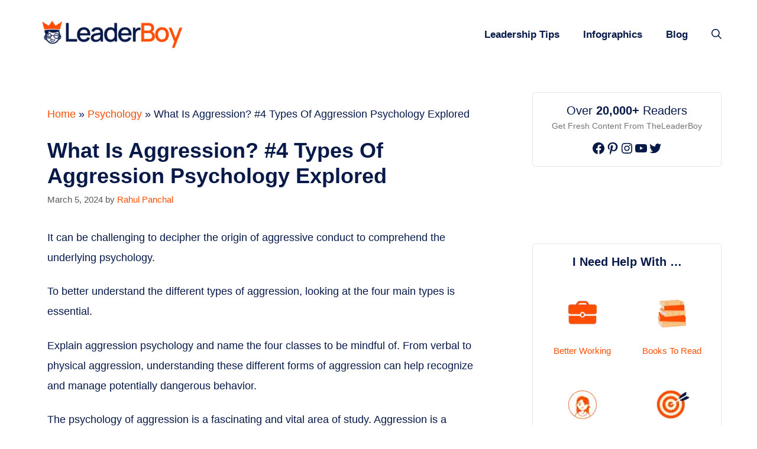

--- FILE ---
content_type: text/html; charset=UTF-8
request_url: https://theleaderboy.com/what-is-aggression/
body_size: 35292
content:
<!DOCTYPE html>
<html lang="en-US" prefix="og: https://ogp.me/ns#">
<head><meta charset="UTF-8"><script>if(navigator.userAgent.match(/MSIE|Internet Explorer/i)||navigator.userAgent.match(/Trident\/7\..*?rv:11/i)){var href=document.location.href;if(!href.match(/[?&]nowprocket/)){if(href.indexOf("?")==-1){if(href.indexOf("#")==-1){document.location.href=href+"?nowprocket=1"}else{document.location.href=href.replace("#","?nowprocket=1#")}}else{if(href.indexOf("#")==-1){document.location.href=href+"&nowprocket=1"}else{document.location.href=href.replace("#","&nowprocket=1#")}}}}</script><script>(()=>{class RocketLazyLoadScripts{constructor(){this.v="1.2.5.1",this.triggerEvents=["keydown","mousedown","mousemove","touchmove","touchstart","touchend","wheel"],this.userEventHandler=this.t.bind(this),this.touchStartHandler=this.i.bind(this),this.touchMoveHandler=this.o.bind(this),this.touchEndHandler=this.h.bind(this),this.clickHandler=this.u.bind(this),this.interceptedClicks=[],this.interceptedClickListeners=[],this.l(this),window.addEventListener("pageshow",(t=>{this.persisted=t.persisted,this.everythingLoaded&&this.m()})),document.addEventListener("DOMContentLoaded",(()=>{this.p()})),this.delayedScripts={normal:[],async:[],defer:[]},this.trash=[],this.allJQueries=[]}k(t){document.hidden?t.t():(this.triggerEvents.forEach((e=>window.addEventListener(e,t.userEventHandler,{passive:!0}))),window.addEventListener("touchstart",t.touchStartHandler,{passive:!0}),window.addEventListener("mousedown",t.touchStartHandler),document.addEventListener("visibilitychange",t.userEventHandler))}_(){this.triggerEvents.forEach((t=>window.removeEventListener(t,this.userEventHandler,{passive:!0}))),document.removeEventListener("visibilitychange",this.userEventHandler)}i(t){"HTML"!==t.target.tagName&&(window.addEventListener("touchend",this.touchEndHandler),window.addEventListener("mouseup",this.touchEndHandler),window.addEventListener("touchmove",this.touchMoveHandler,{passive:!0}),window.addEventListener("mousemove",this.touchMoveHandler),t.target.addEventListener("click",this.clickHandler),this.L(t.target,!0),this.M(t.target,"onclick","rocket-onclick"),this.C())}o(t){window.removeEventListener("touchend",this.touchEndHandler),window.removeEventListener("mouseup",this.touchEndHandler),window.removeEventListener("touchmove",this.touchMoveHandler,{passive:!0}),window.removeEventListener("mousemove",this.touchMoveHandler),t.target.removeEventListener("click",this.clickHandler),this.L(t.target,!1),this.M(t.target,"rocket-onclick","onclick"),this.O()}h(){window.removeEventListener("touchend",this.touchEndHandler),window.removeEventListener("mouseup",this.touchEndHandler),window.removeEventListener("touchmove",this.touchMoveHandler,{passive:!0}),window.removeEventListener("mousemove",this.touchMoveHandler)}u(t){t.target.removeEventListener("click",this.clickHandler),this.L(t.target,!1),this.M(t.target,"rocket-onclick","onclick"),this.interceptedClicks.push(t),t.preventDefault(),t.stopPropagation(),t.stopImmediatePropagation(),this.O()}D(){window.removeEventListener("touchstart",this.touchStartHandler,{passive:!0}),window.removeEventListener("mousedown",this.touchStartHandler),this.interceptedClicks.forEach((t=>{t.target.dispatchEvent(new MouseEvent("click",{view:t.view,bubbles:!0,cancelable:!0}))}))}l(t){EventTarget.prototype.addEventListenerBase=EventTarget.prototype.addEventListener,EventTarget.prototype.addEventListener=function(e,i,o){"click"!==e||t.windowLoaded||i===t.clickHandler||t.interceptedClickListeners.push({target:this,func:i,options:o}),(this||window).addEventListenerBase(e,i,o)}}L(t,e){this.interceptedClickListeners.forEach((i=>{i.target===t&&(e?t.removeEventListener("click",i.func,i.options):t.addEventListener("click",i.func,i.options))})),t.parentNode!==document.documentElement&&this.L(t.parentNode,e)}S(){return new Promise((t=>{this.T?this.O=t:t()}))}C(){this.T=!0}O(){this.T=!1}M(t,e,i){t.hasAttribute&&t.hasAttribute(e)&&(event.target.setAttribute(i,event.target.getAttribute(e)),event.target.removeAttribute(e))}t(){this._(this),"loading"===document.readyState?document.addEventListener("DOMContentLoaded",this.R.bind(this)):this.R()}p(){let t=[];document.querySelectorAll("script[type=rocketlazyloadscript][data-rocket-src]").forEach((e=>{let i=e.getAttribute("data-rocket-src");if(i&&0!==i.indexOf("data:")){0===i.indexOf("//")&&(i=location.protocol+i);try{const o=new URL(i).origin;o!==location.origin&&t.push({src:o,crossOrigin:e.crossOrigin||"module"===e.getAttribute("data-rocket-type")})}catch(t){}}})),t=[...new Map(t.map((t=>[JSON.stringify(t),t]))).values()],this.j(t,"preconnect")}async R(){this.lastBreath=Date.now(),this.P(this),this.F(this),this.q(),this.A(),this.I(),await this.U(this.delayedScripts.normal),await this.U(this.delayedScripts.defer),await this.U(this.delayedScripts.async);try{await this.W(),await this.H(this),await this.J()}catch(t){console.error(t)}window.dispatchEvent(new Event("rocket-allScriptsLoaded")),this.everythingLoaded=!0,this.S().then((()=>{this.D()})),this.N()}A(){document.querySelectorAll("script[type=rocketlazyloadscript]").forEach((t=>{t.hasAttribute("data-rocket-src")?t.hasAttribute("async")&&!1!==t.async?this.delayedScripts.async.push(t):t.hasAttribute("defer")&&!1!==t.defer||"module"===t.getAttribute("data-rocket-type")?this.delayedScripts.defer.push(t):this.delayedScripts.normal.push(t):this.delayedScripts.normal.push(t)}))}async B(t){if(await this.G(),!0!==t.noModule||!("noModule"in HTMLScriptElement.prototype))return new Promise((e=>{let i;function o(){(i||t).setAttribute("data-rocket-status","executed"),e()}try{if(navigator.userAgent.indexOf("Firefox/")>0||""===navigator.vendor)i=document.createElement("script"),[...t.attributes].forEach((t=>{let e=t.nodeName;"type"!==e&&("data-rocket-type"===e&&(e="type"),"data-rocket-src"===e&&(e="src"),i.setAttribute(e,t.nodeValue))})),t.text&&(i.text=t.text),i.hasAttribute("src")?(i.addEventListener("load",o),i.addEventListener("error",(function(){i.setAttribute("data-rocket-status","failed"),e()})),setTimeout((()=>{i.isConnected||e()}),1)):(i.text=t.text,o()),t.parentNode.replaceChild(i,t);else{const i=t.getAttribute("data-rocket-type"),n=t.getAttribute("data-rocket-src");i?(t.type=i,t.removeAttribute("data-rocket-type")):t.removeAttribute("type"),t.addEventListener("load",o),t.addEventListener("error",(function(){t.setAttribute("data-rocket-status","failed"),e()})),n?(t.removeAttribute("data-rocket-src"),t.src=n):t.src="data:text/javascript;base64,"+window.btoa(unescape(encodeURIComponent(t.text)))}}catch(i){t.setAttribute("data-rocket-status","failed"),e()}}));t.setAttribute("data-rocket-status","skipped")}async U(t){const e=t.shift();return e&&e.isConnected?(await this.B(e),this.U(t)):Promise.resolve()}I(){this.j([...this.delayedScripts.normal,...this.delayedScripts.defer,...this.delayedScripts.async],"preload")}j(t,e){var i=document.createDocumentFragment();t.forEach((t=>{const o=t.getAttribute&&t.getAttribute("data-rocket-src")||t.src;if(o){const n=document.createElement("link");n.href=o,n.rel=e,"preconnect"!==e&&(n.as="script"),t.getAttribute&&"module"===t.getAttribute("data-rocket-type")&&(n.crossOrigin=!0),t.crossOrigin&&(n.crossOrigin=t.crossOrigin),t.integrity&&(n.integrity=t.integrity),i.appendChild(n),this.trash.push(n)}})),document.head.appendChild(i)}P(t){let e={};function i(i,o){return e[o].eventsToRewrite.indexOf(i)>=0&&!t.everythingLoaded?"rocket-"+i:i}function o(t,o){!function(t){e[t]||(e[t]={originalFunctions:{add:t.addEventListener,remove:t.removeEventListener},eventsToRewrite:[]},t.addEventListener=function(){arguments[0]=i(arguments[0],t),e[t].originalFunctions.add.apply(t,arguments)},t.removeEventListener=function(){arguments[0]=i(arguments[0],t),e[t].originalFunctions.remove.apply(t,arguments)})}(t),e[t].eventsToRewrite.push(o)}function n(e,i){let o=e[i];e[i]=null,Object.defineProperty(e,i,{get:()=>o||function(){},set(n){t.everythingLoaded?o=n:e["rocket"+i]=o=n}})}o(document,"DOMContentLoaded"),o(window,"DOMContentLoaded"),o(window,"load"),o(window,"pageshow"),o(document,"readystatechange"),n(document,"onreadystatechange"),n(window,"onload"),n(window,"onpageshow")}F(t){let e;function i(e){return t.everythingLoaded?e:e.split(" ").map((t=>"load"===t||0===t.indexOf("load.")?"rocket-jquery-load":t)).join(" ")}function o(o){if(o&&o.fn&&!t.allJQueries.includes(o)){o.fn.ready=o.fn.init.prototype.ready=function(e){return t.domReadyFired?e.bind(document)(o):document.addEventListener("rocket-DOMContentLoaded",(()=>e.bind(document)(o))),o([])};const e=o.fn.on;o.fn.on=o.fn.init.prototype.on=function(){return this[0]===window&&("string"==typeof arguments[0]||arguments[0]instanceof String?arguments[0]=i(arguments[0]):"object"==typeof arguments[0]&&Object.keys(arguments[0]).forEach((t=>{const e=arguments[0][t];delete arguments[0][t],arguments[0][i(t)]=e}))),e.apply(this,arguments),this},t.allJQueries.push(o)}e=o}o(window.jQuery),Object.defineProperty(window,"jQuery",{get:()=>e,set(t){o(t)}})}async H(t){const e=document.querySelector("script[data-webpack]");e&&(await async function(){return new Promise((t=>{e.addEventListener("load",t),e.addEventListener("error",t)}))}(),await t.K(),await t.H(t))}async W(){this.domReadyFired=!0,await this.G(),document.dispatchEvent(new Event("rocket-readystatechange")),await this.G(),document.rocketonreadystatechange&&document.rocketonreadystatechange(),await this.G(),document.dispatchEvent(new Event("rocket-DOMContentLoaded")),await this.G(),window.dispatchEvent(new Event("rocket-DOMContentLoaded"))}async J(){await this.G(),document.dispatchEvent(new Event("rocket-readystatechange")),await this.G(),document.rocketonreadystatechange&&document.rocketonreadystatechange(),await this.G(),window.dispatchEvent(new Event("rocket-load")),await this.G(),window.rocketonload&&window.rocketonload(),await this.G(),this.allJQueries.forEach((t=>t(window).trigger("rocket-jquery-load"))),await this.G();const t=new Event("rocket-pageshow");t.persisted=this.persisted,window.dispatchEvent(t),await this.G(),window.rocketonpageshow&&window.rocketonpageshow({persisted:this.persisted}),this.windowLoaded=!0}m(){document.onreadystatechange&&document.onreadystatechange(),window.onload&&window.onload(),window.onpageshow&&window.onpageshow({persisted:this.persisted})}q(){const t=new Map;document.write=document.writeln=function(e){const i=document.currentScript;i||console.error("WPRocket unable to document.write this: "+e);const o=document.createRange(),n=i.parentElement;let s=t.get(i);void 0===s&&(s=i.nextSibling,t.set(i,s));const c=document.createDocumentFragment();o.setStart(c,0),c.appendChild(o.createContextualFragment(e)),n.insertBefore(c,s)}}async G(){Date.now()-this.lastBreath>45&&(await this.K(),this.lastBreath=Date.now())}async K(){return document.hidden?new Promise((t=>setTimeout(t))):new Promise((t=>requestAnimationFrame(t)))}N(){this.trash.forEach((t=>t.remove()))}static run(){const t=new RocketLazyLoadScripts;t.k(t)}}RocketLazyLoadScripts.run()})();</script>
	
	<meta name="viewport" content="width=device-width, initial-scale=1"><!-- Hubbub v.1.35.1 https://morehubbub.com/ -->
<meta property="og:locale" content="en_US" />
<meta property="og:type" content="article" />
<meta property="og:title" content="What Is Aggression? #4 Types Of Aggression Psychology Explored" />
<meta property="og:description" content="It can be challenging to decipher the origin of aggressive conduct to comprehend the underlying psychology.&nbsp; To better understand the different types of aggression, looking at the four main types is essential.&nbsp; Explain aggression psychology" />
<meta property="og:url" content="https://theleaderboy.com/what-is-aggression/" />
<meta property="og:site_name" content="Theleaderboy.com- Leadership Advice For Smart Leaders" />
<meta property="og:updated_time" content="2024-03-05T09:12:03+00:00" />
<meta property="article:published_time" content="2024-03-05T09:12:03+00:00" />
<meta property="article:modified_time" content="2024-03-05T09:12:03+00:00" />
<meta name="twitter:card" content="summary_large_image" />
<meta name="twitter:title" content="What Is Aggression? #4 Types Of Aggression Psychology Explored" />
<meta name="twitter:description" content="It can be challenging to decipher the origin of aggressive conduct to comprehend the underlying psychology.&nbsp; To better understand the different types of aggression, looking at the four main types is essential.&nbsp; Explain aggression psychology" />
<meta class="flipboard-article" content="It can be challenging to decipher the origin of aggressive conduct to comprehend the underlying psychology.&nbsp; To better understand the different types of aggression, looking at the four main types is essential.&nbsp; Explain aggression psychology" />
<!-- Hubbub v.1.35.1 https://morehubbub.com/ -->

<!-- Search Engine Optimization by Rank Math PRO - https://rankmath.com/ -->
<title>What Is Aggression? #4 Types Of Aggression Psychology Explored</title>
<meta name="description" content="To better understand the different types of aggression, looking at the four main types is essential.&nbsp;"/>
<meta name="robots" content="follow, index, max-snippet:-1, max-video-preview:-1, max-image-preview:large"/>
<link rel="canonical" href="https://theleaderboy.com/what-is-aggression/" />
<meta property="og:locale" content="en_US" />
<meta property="og:type" content="article" />
<meta property="og:title" content="What Is Aggression? #4 Types Of Aggression Psychology Explored" />
<meta property="og:description" content="To better understand the different types of aggression, looking at the four main types is essential.&nbsp;" />
<meta property="og:url" content="https://theleaderboy.com/what-is-aggression/" />
<meta property="og:site_name" content="theleaderboy.com- Leadership and Career Blog" />
<meta property="article:tag" content="Aggression" />
<meta property="article:section" content="Psychology" />
<meta property="article:published_time" content="2024-03-05T09:12:03+00:00" />
<meta name="twitter:card" content="summary_large_image" />
<meta name="twitter:title" content="What Is Aggression? #4 Types Of Aggression Psychology Explored" />
<meta name="twitter:description" content="To better understand the different types of aggression, looking at the four main types is essential.&nbsp;" />
<meta name="twitter:label1" content="Written by" />
<meta name="twitter:data1" content="Rahul Panchal" />
<meta name="twitter:label2" content="Time to read" />
<meta name="twitter:data2" content="10 minutes" />
<script type="application/ld+json" class="rank-math-schema-pro">{"@context":"https://schema.org","@graph":[{"@type":["Person","Organization"],"@id":"https://theleaderboy.com/#person","name":"Rahul","logo":{"@type":"ImageObject","@id":"https://theleaderboy.com/#logo","url":"https://theleaderboy.com/wp-content/uploads/2021/07/cropped-tllb-logo.png","contentUrl":"https://theleaderboy.com/wp-content/uploads/2021/07/cropped-tllb-logo.png","caption":"theleaderboy.com- Leadership and Career Blog","inLanguage":"en-US","width":"300","height":"59"},"image":{"@type":"ImageObject","@id":"https://theleaderboy.com/#logo","url":"https://theleaderboy.com/wp-content/uploads/2021/07/cropped-tllb-logo.png","contentUrl":"https://theleaderboy.com/wp-content/uploads/2021/07/cropped-tllb-logo.png","caption":"theleaderboy.com- Leadership and Career Blog","inLanguage":"en-US","width":"300","height":"59"}},{"@type":"WebSite","@id":"https://theleaderboy.com/#website","url":"https://theleaderboy.com","name":"theleaderboy.com- Leadership and Career Blog","publisher":{"@id":"https://theleaderboy.com/#person"},"inLanguage":"en-US"},{"@type":"BreadcrumbList","@id":"https://theleaderboy.com/what-is-aggression/#breadcrumb","itemListElement":[{"@type":"ListItem","position":"1","item":{"@id":"https://theleaderboy.com","name":"Home"}},{"@type":"ListItem","position":"2","item":{"@id":"https://theleaderboy.com/psychology/","name":"Psychology"}},{"@type":"ListItem","position":"3","item":{"@id":"https://theleaderboy.com/what-is-aggression/","name":"What Is Aggression? #4 Types Of Aggression Psychology Explored"}}]},{"@type":"WebPage","@id":"https://theleaderboy.com/what-is-aggression/#webpage","url":"https://theleaderboy.com/what-is-aggression/","name":"What Is Aggression? #4 Types Of Aggression Psychology Explored","datePublished":"2024-03-05T09:12:03+00:00","dateModified":"2024-03-05T09:12:03+00:00","isPartOf":{"@id":"https://theleaderboy.com/#website"},"inLanguage":"en-US","breadcrumb":{"@id":"https://theleaderboy.com/what-is-aggression/#breadcrumb"}},{"@type":"Person","@id":"https://theleaderboy.com/what-is-aggression/#author","name":"Rahul Panchal","image":{"@type":"ImageObject","@id":"https://secure.gravatar.com/avatar/4281d209451709bb1e6077b52423c5585ebb2363ec41f61ffa4b9727a995868b?s=96&amp;r=g","url":"https://secure.gravatar.com/avatar/4281d209451709bb1e6077b52423c5585ebb2363ec41f61ffa4b9727a995868b?s=96&amp;r=g","caption":"Rahul Panchal","inLanguage":"en-US"},"sameAs":["https://theleaderboy.com"]},{"@type":"BlogPosting","headline":"What Is Aggression? #4 Types Of Aggression Psychology Explored","keywords":"Aggression","datePublished":"2024-03-05T09:12:03+00:00","dateModified":"2024-03-05T09:12:03+00:00","articleSection":"Psychology","author":{"@id":"https://theleaderboy.com/what-is-aggression/#author","name":"Rahul Panchal"},"publisher":{"@id":"https://theleaderboy.com/#person"},"description":"To better understand the different types of aggression, looking at the four main types is essential.&nbsp;","name":"What Is Aggression? #4 Types Of Aggression Psychology Explored","subjectOf":[{"@type":"FAQPage","mainEntity":[{"@type":"Question","url":"https://theleaderboy.com/what-is-aggression/#faq-question-1685344621600","name":"How does aggression manifest?","acceptedAnswer":{"@type":"Answer","text":"Aggression can manifest in various forms, including physical violence, verbal hostility, or acts driven by frustration, anger, or a desire for power."}},{"@type":"Question","url":"https://theleaderboy.com/what-is-aggression/#faq-question-1685344633162","name":"What are the psychological impacts of aggression?","acceptedAnswer":{"@type":"Answer","text":"Aggression can have psychological impacts on both the aggressor and the target, including guilt, remorse, stress, anxiety, depression, fear, trauma, and low self-esteem."}},{"@type":"Question","url":"https://theleaderboy.com/what-is-aggression/#faq-question-1685344655222","name":"How does aggression affect relationships?","acceptedAnswer":{"@type":"Answer","text":"Aggression can damage interpersonal relationships by eroding trust, creating fear and resentment, and straining connections. It can lead to the breakdown of friendships, romantic partnerships, and familial bonds."}}]}],"@id":"https://theleaderboy.com/what-is-aggression/#richSnippet","isPartOf":{"@id":"https://theleaderboy.com/what-is-aggression/#webpage"},"inLanguage":"en-US","mainEntityOfPage":{"@id":"https://theleaderboy.com/what-is-aggression/#webpage"}}]}</script>
<!-- /Rank Math WordPress SEO plugin -->

<link rel='dns-prefetch' href='//scripts.scriptwrapper.com' />
<link rel='dns-prefetch' href='//stats.wp.com' />

<link rel='preconnect' href='//c0.wp.com' />
<link rel="alternate" type="application/rss+xml" title="Theleaderboy.com- Leadership Advice For Smart Leaders &raquo; Feed" href="https://theleaderboy.com/feed/" />
<link rel="alternate" type="application/rss+xml" title="Theleaderboy.com- Leadership Advice For Smart Leaders &raquo; Comments Feed" href="https://theleaderboy.com/comments/feed/" />
<link rel="alternate" type="application/rss+xml" title="Theleaderboy.com- Leadership Advice For Smart Leaders &raquo; What Is Aggression? #4 Types Of Aggression Psychology Explored Comments Feed" href="https://theleaderboy.com/what-is-aggression/feed/" />
<link rel="alternate" title="oEmbed (JSON)" type="application/json+oembed" href="https://theleaderboy.com/wp-json/oembed/1.0/embed?url=https%3A%2F%2Ftheleaderboy.com%2Fwhat-is-aggression%2F" />
<link rel="alternate" title="oEmbed (XML)" type="text/xml+oembed" href="https://theleaderboy.com/wp-json/oembed/1.0/embed?url=https%3A%2F%2Ftheleaderboy.com%2Fwhat-is-aggression%2F&#038;format=xml" />
<style id='wp-img-auto-sizes-contain-inline-css'>
img:is([sizes=auto i],[sizes^="auto," i]){contain-intrinsic-size:3000px 1500px}
/*# sourceURL=wp-img-auto-sizes-contain-inline-css */
</style>
<style id='wp-emoji-styles-inline-css'>

	img.wp-smiley, img.emoji {
		display: inline !important;
		border: none !important;
		box-shadow: none !important;
		height: 1em !important;
		width: 1em !important;
		margin: 0 0.07em !important;
		vertical-align: -0.1em !important;
		background: none !important;
		padding: 0 !important;
	}
/*# sourceURL=wp-emoji-styles-inline-css */
</style>
<style id='wp-block-library-inline-css'>
:root{--wp-block-synced-color:#7a00df;--wp-block-synced-color--rgb:122,0,223;--wp-bound-block-color:var(--wp-block-synced-color);--wp-editor-canvas-background:#ddd;--wp-admin-theme-color:#007cba;--wp-admin-theme-color--rgb:0,124,186;--wp-admin-theme-color-darker-10:#006ba1;--wp-admin-theme-color-darker-10--rgb:0,107,160.5;--wp-admin-theme-color-darker-20:#005a87;--wp-admin-theme-color-darker-20--rgb:0,90,135;--wp-admin-border-width-focus:2px}@media (min-resolution:192dpi){:root{--wp-admin-border-width-focus:1.5px}}.wp-element-button{cursor:pointer}:root .has-very-light-gray-background-color{background-color:#eee}:root .has-very-dark-gray-background-color{background-color:#313131}:root .has-very-light-gray-color{color:#eee}:root .has-very-dark-gray-color{color:#313131}:root .has-vivid-green-cyan-to-vivid-cyan-blue-gradient-background{background:linear-gradient(135deg,#00d084,#0693e3)}:root .has-purple-crush-gradient-background{background:linear-gradient(135deg,#34e2e4,#4721fb 50%,#ab1dfe)}:root .has-hazy-dawn-gradient-background{background:linear-gradient(135deg,#faaca8,#dad0ec)}:root .has-subdued-olive-gradient-background{background:linear-gradient(135deg,#fafae1,#67a671)}:root .has-atomic-cream-gradient-background{background:linear-gradient(135deg,#fdd79a,#004a59)}:root .has-nightshade-gradient-background{background:linear-gradient(135deg,#330968,#31cdcf)}:root .has-midnight-gradient-background{background:linear-gradient(135deg,#020381,#2874fc)}:root{--wp--preset--font-size--normal:16px;--wp--preset--font-size--huge:42px}.has-regular-font-size{font-size:1em}.has-larger-font-size{font-size:2.625em}.has-normal-font-size{font-size:var(--wp--preset--font-size--normal)}.has-huge-font-size{font-size:var(--wp--preset--font-size--huge)}.has-text-align-center{text-align:center}.has-text-align-left{text-align:left}.has-text-align-right{text-align:right}.has-fit-text{white-space:nowrap!important}#end-resizable-editor-section{display:none}.aligncenter{clear:both}.items-justified-left{justify-content:flex-start}.items-justified-center{justify-content:center}.items-justified-right{justify-content:flex-end}.items-justified-space-between{justify-content:space-between}.screen-reader-text{border:0;clip-path:inset(50%);height:1px;margin:-1px;overflow:hidden;padding:0;position:absolute;width:1px;word-wrap:normal!important}.screen-reader-text:focus{background-color:#ddd;clip-path:none;color:#444;display:block;font-size:1em;height:auto;left:5px;line-height:normal;padding:15px 23px 14px;text-decoration:none;top:5px;width:auto;z-index:100000}html :where(.has-border-color){border-style:solid}html :where([style*=border-top-color]){border-top-style:solid}html :where([style*=border-right-color]){border-right-style:solid}html :where([style*=border-bottom-color]){border-bottom-style:solid}html :where([style*=border-left-color]){border-left-style:solid}html :where([style*=border-width]){border-style:solid}html :where([style*=border-top-width]){border-top-style:solid}html :where([style*=border-right-width]){border-right-style:solid}html :where([style*=border-bottom-width]){border-bottom-style:solid}html :where([style*=border-left-width]){border-left-style:solid}html :where(img[class*=wp-image-]){height:auto;max-width:100%}:where(figure){margin:0 0 1em}html :where(.is-position-sticky){--wp-admin--admin-bar--position-offset:var(--wp-admin--admin-bar--height,0px)}@media screen and (max-width:600px){html :where(.is-position-sticky){--wp-admin--admin-bar--position-offset:0px}}

/*# sourceURL=wp-block-library-inline-css */
</style><style id='wp-block-button-inline-css'>
.wp-block-button__link{align-content:center;box-sizing:border-box;cursor:pointer;display:inline-block;height:100%;text-align:center;word-break:break-word}.wp-block-button__link.aligncenter{text-align:center}.wp-block-button__link.alignright{text-align:right}:where(.wp-block-button__link){border-radius:9999px;box-shadow:none;padding:calc(.667em + 2px) calc(1.333em + 2px);text-decoration:none}.wp-block-button[style*=text-decoration] .wp-block-button__link{text-decoration:inherit}.wp-block-buttons>.wp-block-button.has-custom-width{max-width:none}.wp-block-buttons>.wp-block-button.has-custom-width .wp-block-button__link{width:100%}.wp-block-buttons>.wp-block-button.has-custom-font-size .wp-block-button__link{font-size:inherit}.wp-block-buttons>.wp-block-button.wp-block-button__width-25{width:calc(25% - var(--wp--style--block-gap, .5em)*.75)}.wp-block-buttons>.wp-block-button.wp-block-button__width-50{width:calc(50% - var(--wp--style--block-gap, .5em)*.5)}.wp-block-buttons>.wp-block-button.wp-block-button__width-75{width:calc(75% - var(--wp--style--block-gap, .5em)*.25)}.wp-block-buttons>.wp-block-button.wp-block-button__width-100{flex-basis:100%;width:100%}.wp-block-buttons.is-vertical>.wp-block-button.wp-block-button__width-25{width:25%}.wp-block-buttons.is-vertical>.wp-block-button.wp-block-button__width-50{width:50%}.wp-block-buttons.is-vertical>.wp-block-button.wp-block-button__width-75{width:75%}.wp-block-button.is-style-squared,.wp-block-button__link.wp-block-button.is-style-squared{border-radius:0}.wp-block-button.no-border-radius,.wp-block-button__link.no-border-radius{border-radius:0!important}:root :where(.wp-block-button .wp-block-button__link.is-style-outline),:root :where(.wp-block-button.is-style-outline>.wp-block-button__link){border:2px solid;padding:.667em 1.333em}:root :where(.wp-block-button .wp-block-button__link.is-style-outline:not(.has-text-color)),:root :where(.wp-block-button.is-style-outline>.wp-block-button__link:not(.has-text-color)){color:currentColor}:root :where(.wp-block-button .wp-block-button__link.is-style-outline:not(.has-background)),:root :where(.wp-block-button.is-style-outline>.wp-block-button__link:not(.has-background)){background-color:initial;background-image:none}
/*# sourceURL=https://c0.wp.com/c/6.9/wp-includes/blocks/button/style.min.css */
</style>
<style id='wp-block-heading-inline-css'>
h1:where(.wp-block-heading).has-background,h2:where(.wp-block-heading).has-background,h3:where(.wp-block-heading).has-background,h4:where(.wp-block-heading).has-background,h5:where(.wp-block-heading).has-background,h6:where(.wp-block-heading).has-background{padding:1.25em 2.375em}h1.has-text-align-left[style*=writing-mode]:where([style*=vertical-lr]),h1.has-text-align-right[style*=writing-mode]:where([style*=vertical-rl]),h2.has-text-align-left[style*=writing-mode]:where([style*=vertical-lr]),h2.has-text-align-right[style*=writing-mode]:where([style*=vertical-rl]),h3.has-text-align-left[style*=writing-mode]:where([style*=vertical-lr]),h3.has-text-align-right[style*=writing-mode]:where([style*=vertical-rl]),h4.has-text-align-left[style*=writing-mode]:where([style*=vertical-lr]),h4.has-text-align-right[style*=writing-mode]:where([style*=vertical-rl]),h5.has-text-align-left[style*=writing-mode]:where([style*=vertical-lr]),h5.has-text-align-right[style*=writing-mode]:where([style*=vertical-rl]),h6.has-text-align-left[style*=writing-mode]:where([style*=vertical-lr]),h6.has-text-align-right[style*=writing-mode]:where([style*=vertical-rl]){rotate:180deg}
/*# sourceURL=https://c0.wp.com/c/6.9/wp-includes/blocks/heading/style.min.css */
</style>
<style id='wp-block-latest-posts-inline-css'>
.wp-block-latest-posts{box-sizing:border-box}.wp-block-latest-posts.alignleft{margin-right:2em}.wp-block-latest-posts.alignright{margin-left:2em}.wp-block-latest-posts.wp-block-latest-posts__list{list-style:none}.wp-block-latest-posts.wp-block-latest-posts__list li{clear:both;overflow-wrap:break-word}.wp-block-latest-posts.is-grid{display:flex;flex-wrap:wrap}.wp-block-latest-posts.is-grid li{margin:0 1.25em 1.25em 0;width:100%}@media (min-width:600px){.wp-block-latest-posts.columns-2 li{width:calc(50% - .625em)}.wp-block-latest-posts.columns-2 li:nth-child(2n){margin-right:0}.wp-block-latest-posts.columns-3 li{width:calc(33.33333% - .83333em)}.wp-block-latest-posts.columns-3 li:nth-child(3n){margin-right:0}.wp-block-latest-posts.columns-4 li{width:calc(25% - .9375em)}.wp-block-latest-posts.columns-4 li:nth-child(4n){margin-right:0}.wp-block-latest-posts.columns-5 li{width:calc(20% - 1em)}.wp-block-latest-posts.columns-5 li:nth-child(5n){margin-right:0}.wp-block-latest-posts.columns-6 li{width:calc(16.66667% - 1.04167em)}.wp-block-latest-posts.columns-6 li:nth-child(6n){margin-right:0}}:root :where(.wp-block-latest-posts.is-grid){padding:0}:root :where(.wp-block-latest-posts.wp-block-latest-posts__list){padding-left:0}.wp-block-latest-posts__post-author,.wp-block-latest-posts__post-date{display:block;font-size:.8125em}.wp-block-latest-posts__post-excerpt,.wp-block-latest-posts__post-full-content{margin-bottom:1em;margin-top:.5em}.wp-block-latest-posts__featured-image a{display:inline-block}.wp-block-latest-posts__featured-image img{height:auto;max-width:100%;width:auto}.wp-block-latest-posts__featured-image.alignleft{float:left;margin-right:1em}.wp-block-latest-posts__featured-image.alignright{float:right;margin-left:1em}.wp-block-latest-posts__featured-image.aligncenter{margin-bottom:1em;text-align:center}
/*# sourceURL=https://c0.wp.com/c/6.9/wp-includes/blocks/latest-posts/style.min.css */
</style>
<style id='wp-block-list-inline-css'>
ol,ul{box-sizing:border-box}:root :where(.wp-block-list.has-background){padding:1.25em 2.375em}
/*# sourceURL=https://c0.wp.com/c/6.9/wp-includes/blocks/list/style.min.css */
</style>
<style id='wp-block-buttons-inline-css'>
.wp-block-buttons{box-sizing:border-box}.wp-block-buttons.is-vertical{flex-direction:column}.wp-block-buttons.is-vertical>.wp-block-button:last-child{margin-bottom:0}.wp-block-buttons>.wp-block-button{display:inline-block;margin:0}.wp-block-buttons.is-content-justification-left{justify-content:flex-start}.wp-block-buttons.is-content-justification-left.is-vertical{align-items:flex-start}.wp-block-buttons.is-content-justification-center{justify-content:center}.wp-block-buttons.is-content-justification-center.is-vertical{align-items:center}.wp-block-buttons.is-content-justification-right{justify-content:flex-end}.wp-block-buttons.is-content-justification-right.is-vertical{align-items:flex-end}.wp-block-buttons.is-content-justification-space-between{justify-content:space-between}.wp-block-buttons.aligncenter{text-align:center}.wp-block-buttons:not(.is-content-justification-space-between,.is-content-justification-right,.is-content-justification-left,.is-content-justification-center) .wp-block-button.aligncenter{margin-left:auto;margin-right:auto;width:100%}.wp-block-buttons[style*=text-decoration] .wp-block-button,.wp-block-buttons[style*=text-decoration] .wp-block-button__link{text-decoration:inherit}.wp-block-buttons.has-custom-font-size .wp-block-button__link{font-size:inherit}.wp-block-buttons .wp-block-button__link{width:100%}.wp-block-button.aligncenter{text-align:center}
/*# sourceURL=https://c0.wp.com/c/6.9/wp-includes/blocks/buttons/style.min.css */
</style>
<style id='wp-block-group-inline-css'>
.wp-block-group{box-sizing:border-box}:where(.wp-block-group.wp-block-group-is-layout-constrained){position:relative}
/*# sourceURL=https://c0.wp.com/c/6.9/wp-includes/blocks/group/style.min.css */
</style>
<style id='wp-block-paragraph-inline-css'>
.is-small-text{font-size:.875em}.is-regular-text{font-size:1em}.is-large-text{font-size:2.25em}.is-larger-text{font-size:3em}.has-drop-cap:not(:focus):first-letter{float:left;font-size:8.4em;font-style:normal;font-weight:100;line-height:.68;margin:.05em .1em 0 0;text-transform:uppercase}body.rtl .has-drop-cap:not(:focus):first-letter{float:none;margin-left:.1em}p.has-drop-cap.has-background{overflow:hidden}:root :where(p.has-background){padding:1.25em 2.375em}:where(p.has-text-color:not(.has-link-color)) a{color:inherit}p.has-text-align-left[style*="writing-mode:vertical-lr"],p.has-text-align-right[style*="writing-mode:vertical-rl"]{rotate:180deg}
/*# sourceURL=https://c0.wp.com/c/6.9/wp-includes/blocks/paragraph/style.min.css */
</style>
<style id='wp-block-social-links-inline-css'>
.wp-block-social-links{background:none;box-sizing:border-box;margin-left:0;padding-left:0;padding-right:0;text-indent:0}.wp-block-social-links .wp-social-link a,.wp-block-social-links .wp-social-link a:hover{border-bottom:0;box-shadow:none;text-decoration:none}.wp-block-social-links .wp-social-link svg{height:1em;width:1em}.wp-block-social-links .wp-social-link span:not(.screen-reader-text){font-size:.65em;margin-left:.5em;margin-right:.5em}.wp-block-social-links.has-small-icon-size{font-size:16px}.wp-block-social-links,.wp-block-social-links.has-normal-icon-size{font-size:24px}.wp-block-social-links.has-large-icon-size{font-size:36px}.wp-block-social-links.has-huge-icon-size{font-size:48px}.wp-block-social-links.aligncenter{display:flex;justify-content:center}.wp-block-social-links.alignright{justify-content:flex-end}.wp-block-social-link{border-radius:9999px;display:block}@media not (prefers-reduced-motion){.wp-block-social-link{transition:transform .1s ease}}.wp-block-social-link{height:auto}.wp-block-social-link a{align-items:center;display:flex;line-height:0}.wp-block-social-link:hover{transform:scale(1.1)}.wp-block-social-links .wp-block-social-link.wp-social-link{display:inline-block;margin:0;padding:0}.wp-block-social-links .wp-block-social-link.wp-social-link .wp-block-social-link-anchor,.wp-block-social-links .wp-block-social-link.wp-social-link .wp-block-social-link-anchor svg,.wp-block-social-links .wp-block-social-link.wp-social-link .wp-block-social-link-anchor:active,.wp-block-social-links .wp-block-social-link.wp-social-link .wp-block-social-link-anchor:hover,.wp-block-social-links .wp-block-social-link.wp-social-link .wp-block-social-link-anchor:visited{color:currentColor;fill:currentColor}:where(.wp-block-social-links:not(.is-style-logos-only)) .wp-social-link{background-color:#f0f0f0;color:#444}:where(.wp-block-social-links:not(.is-style-logos-only)) .wp-social-link-amazon{background-color:#f90;color:#fff}:where(.wp-block-social-links:not(.is-style-logos-only)) .wp-social-link-bandcamp{background-color:#1ea0c3;color:#fff}:where(.wp-block-social-links:not(.is-style-logos-only)) .wp-social-link-behance{background-color:#0757fe;color:#fff}:where(.wp-block-social-links:not(.is-style-logos-only)) .wp-social-link-bluesky{background-color:#0a7aff;color:#fff}:where(.wp-block-social-links:not(.is-style-logos-only)) .wp-social-link-codepen{background-color:#1e1f26;color:#fff}:where(.wp-block-social-links:not(.is-style-logos-only)) .wp-social-link-deviantart{background-color:#02e49b;color:#fff}:where(.wp-block-social-links:not(.is-style-logos-only)) .wp-social-link-discord{background-color:#5865f2;color:#fff}:where(.wp-block-social-links:not(.is-style-logos-only)) .wp-social-link-dribbble{background-color:#e94c89;color:#fff}:where(.wp-block-social-links:not(.is-style-logos-only)) .wp-social-link-dropbox{background-color:#4280ff;color:#fff}:where(.wp-block-social-links:not(.is-style-logos-only)) .wp-social-link-etsy{background-color:#f45800;color:#fff}:where(.wp-block-social-links:not(.is-style-logos-only)) .wp-social-link-facebook{background-color:#0866ff;color:#fff}:where(.wp-block-social-links:not(.is-style-logos-only)) .wp-social-link-fivehundredpx{background-color:#000;color:#fff}:where(.wp-block-social-links:not(.is-style-logos-only)) .wp-social-link-flickr{background-color:#0461dd;color:#fff}:where(.wp-block-social-links:not(.is-style-logos-only)) .wp-social-link-foursquare{background-color:#e65678;color:#fff}:where(.wp-block-social-links:not(.is-style-logos-only)) .wp-social-link-github{background-color:#24292d;color:#fff}:where(.wp-block-social-links:not(.is-style-logos-only)) .wp-social-link-goodreads{background-color:#eceadd;color:#382110}:where(.wp-block-social-links:not(.is-style-logos-only)) .wp-social-link-google{background-color:#ea4434;color:#fff}:where(.wp-block-social-links:not(.is-style-logos-only)) .wp-social-link-gravatar{background-color:#1d4fc4;color:#fff}:where(.wp-block-social-links:not(.is-style-logos-only)) .wp-social-link-instagram{background-color:#f00075;color:#fff}:where(.wp-block-social-links:not(.is-style-logos-only)) .wp-social-link-lastfm{background-color:#e21b24;color:#fff}:where(.wp-block-social-links:not(.is-style-logos-only)) .wp-social-link-linkedin{background-color:#0d66c2;color:#fff}:where(.wp-block-social-links:not(.is-style-logos-only)) .wp-social-link-mastodon{background-color:#3288d4;color:#fff}:where(.wp-block-social-links:not(.is-style-logos-only)) .wp-social-link-medium{background-color:#000;color:#fff}:where(.wp-block-social-links:not(.is-style-logos-only)) .wp-social-link-meetup{background-color:#f6405f;color:#fff}:where(.wp-block-social-links:not(.is-style-logos-only)) .wp-social-link-patreon{background-color:#000;color:#fff}:where(.wp-block-social-links:not(.is-style-logos-only)) .wp-social-link-pinterest{background-color:#e60122;color:#fff}:where(.wp-block-social-links:not(.is-style-logos-only)) .wp-social-link-pocket{background-color:#ef4155;color:#fff}:where(.wp-block-social-links:not(.is-style-logos-only)) .wp-social-link-reddit{background-color:#ff4500;color:#fff}:where(.wp-block-social-links:not(.is-style-logos-only)) .wp-social-link-skype{background-color:#0478d7;color:#fff}:where(.wp-block-social-links:not(.is-style-logos-only)) .wp-social-link-snapchat{background-color:#fefc00;color:#fff;stroke:#000}:where(.wp-block-social-links:not(.is-style-logos-only)) .wp-social-link-soundcloud{background-color:#ff5600;color:#fff}:where(.wp-block-social-links:not(.is-style-logos-only)) .wp-social-link-spotify{background-color:#1bd760;color:#fff}:where(.wp-block-social-links:not(.is-style-logos-only)) .wp-social-link-telegram{background-color:#2aabee;color:#fff}:where(.wp-block-social-links:not(.is-style-logos-only)) .wp-social-link-threads{background-color:#000;color:#fff}:where(.wp-block-social-links:not(.is-style-logos-only)) .wp-social-link-tiktok{background-color:#000;color:#fff}:where(.wp-block-social-links:not(.is-style-logos-only)) .wp-social-link-tumblr{background-color:#011835;color:#fff}:where(.wp-block-social-links:not(.is-style-logos-only)) .wp-social-link-twitch{background-color:#6440a4;color:#fff}:where(.wp-block-social-links:not(.is-style-logos-only)) .wp-social-link-twitter{background-color:#1da1f2;color:#fff}:where(.wp-block-social-links:not(.is-style-logos-only)) .wp-social-link-vimeo{background-color:#1eb7ea;color:#fff}:where(.wp-block-social-links:not(.is-style-logos-only)) .wp-social-link-vk{background-color:#4680c2;color:#fff}:where(.wp-block-social-links:not(.is-style-logos-only)) .wp-social-link-wordpress{background-color:#3499cd;color:#fff}:where(.wp-block-social-links:not(.is-style-logos-only)) .wp-social-link-whatsapp{background-color:#25d366;color:#fff}:where(.wp-block-social-links:not(.is-style-logos-only)) .wp-social-link-x{background-color:#000;color:#fff}:where(.wp-block-social-links:not(.is-style-logos-only)) .wp-social-link-yelp{background-color:#d32422;color:#fff}:where(.wp-block-social-links:not(.is-style-logos-only)) .wp-social-link-youtube{background-color:red;color:#fff}:where(.wp-block-social-links.is-style-logos-only) .wp-social-link{background:none}:where(.wp-block-social-links.is-style-logos-only) .wp-social-link svg{height:1.25em;width:1.25em}:where(.wp-block-social-links.is-style-logos-only) .wp-social-link-amazon{color:#f90}:where(.wp-block-social-links.is-style-logos-only) .wp-social-link-bandcamp{color:#1ea0c3}:where(.wp-block-social-links.is-style-logos-only) .wp-social-link-behance{color:#0757fe}:where(.wp-block-social-links.is-style-logos-only) .wp-social-link-bluesky{color:#0a7aff}:where(.wp-block-social-links.is-style-logos-only) .wp-social-link-codepen{color:#1e1f26}:where(.wp-block-social-links.is-style-logos-only) .wp-social-link-deviantart{color:#02e49b}:where(.wp-block-social-links.is-style-logos-only) .wp-social-link-discord{color:#5865f2}:where(.wp-block-social-links.is-style-logos-only) .wp-social-link-dribbble{color:#e94c89}:where(.wp-block-social-links.is-style-logos-only) .wp-social-link-dropbox{color:#4280ff}:where(.wp-block-social-links.is-style-logos-only) .wp-social-link-etsy{color:#f45800}:where(.wp-block-social-links.is-style-logos-only) .wp-social-link-facebook{color:#0866ff}:where(.wp-block-social-links.is-style-logos-only) .wp-social-link-fivehundredpx{color:#000}:where(.wp-block-social-links.is-style-logos-only) .wp-social-link-flickr{color:#0461dd}:where(.wp-block-social-links.is-style-logos-only) .wp-social-link-foursquare{color:#e65678}:where(.wp-block-social-links.is-style-logos-only) .wp-social-link-github{color:#24292d}:where(.wp-block-social-links.is-style-logos-only) .wp-social-link-goodreads{color:#382110}:where(.wp-block-social-links.is-style-logos-only) .wp-social-link-google{color:#ea4434}:where(.wp-block-social-links.is-style-logos-only) .wp-social-link-gravatar{color:#1d4fc4}:where(.wp-block-social-links.is-style-logos-only) .wp-social-link-instagram{color:#f00075}:where(.wp-block-social-links.is-style-logos-only) .wp-social-link-lastfm{color:#e21b24}:where(.wp-block-social-links.is-style-logos-only) .wp-social-link-linkedin{color:#0d66c2}:where(.wp-block-social-links.is-style-logos-only) .wp-social-link-mastodon{color:#3288d4}:where(.wp-block-social-links.is-style-logos-only) .wp-social-link-medium{color:#000}:where(.wp-block-social-links.is-style-logos-only) .wp-social-link-meetup{color:#f6405f}:where(.wp-block-social-links.is-style-logos-only) .wp-social-link-patreon{color:#000}:where(.wp-block-social-links.is-style-logos-only) .wp-social-link-pinterest{color:#e60122}:where(.wp-block-social-links.is-style-logos-only) .wp-social-link-pocket{color:#ef4155}:where(.wp-block-social-links.is-style-logos-only) .wp-social-link-reddit{color:#ff4500}:where(.wp-block-social-links.is-style-logos-only) .wp-social-link-skype{color:#0478d7}:where(.wp-block-social-links.is-style-logos-only) .wp-social-link-snapchat{color:#fff;stroke:#000}:where(.wp-block-social-links.is-style-logos-only) .wp-social-link-soundcloud{color:#ff5600}:where(.wp-block-social-links.is-style-logos-only) .wp-social-link-spotify{color:#1bd760}:where(.wp-block-social-links.is-style-logos-only) .wp-social-link-telegram{color:#2aabee}:where(.wp-block-social-links.is-style-logos-only) .wp-social-link-threads{color:#000}:where(.wp-block-social-links.is-style-logos-only) .wp-social-link-tiktok{color:#000}:where(.wp-block-social-links.is-style-logos-only) .wp-social-link-tumblr{color:#011835}:where(.wp-block-social-links.is-style-logos-only) .wp-social-link-twitch{color:#6440a4}:where(.wp-block-social-links.is-style-logos-only) .wp-social-link-twitter{color:#1da1f2}:where(.wp-block-social-links.is-style-logos-only) .wp-social-link-vimeo{color:#1eb7ea}:where(.wp-block-social-links.is-style-logos-only) .wp-social-link-vk{color:#4680c2}:where(.wp-block-social-links.is-style-logos-only) .wp-social-link-whatsapp{color:#25d366}:where(.wp-block-social-links.is-style-logos-only) .wp-social-link-wordpress{color:#3499cd}:where(.wp-block-social-links.is-style-logos-only) .wp-social-link-x{color:#000}:where(.wp-block-social-links.is-style-logos-only) .wp-social-link-yelp{color:#d32422}:where(.wp-block-social-links.is-style-logos-only) .wp-social-link-youtube{color:red}.wp-block-social-links.is-style-pill-shape .wp-social-link{width:auto}:root :where(.wp-block-social-links .wp-social-link a){padding:.25em}:root :where(.wp-block-social-links.is-style-logos-only .wp-social-link a){padding:0}:root :where(.wp-block-social-links.is-style-pill-shape .wp-social-link a){padding-left:.6666666667em;padding-right:.6666666667em}.wp-block-social-links:not(.has-icon-color):not(.has-icon-background-color) .wp-social-link-snapchat .wp-block-social-link-label{color:#000}
/*# sourceURL=https://c0.wp.com/c/6.9/wp-includes/blocks/social-links/style.min.css */
</style>
<style id='wp-block-spacer-inline-css'>
.wp-block-spacer{clear:both}
/*# sourceURL=https://c0.wp.com/c/6.9/wp-includes/blocks/spacer/style.min.css */
</style>
<style id='tbb-block-categories-style-inline-css'>
.tbb-block-categories{grid-column-gap:20px;grid-row-gap:20px;align-items:end;display:grid;grid-template-columns:repeat(auto-fit,minmax(100px,1fr))}.tbb-block-categories .tbb-block-category-item img{width:60px}.tbb-block-categories .tbb-block-category-item{text-align:center}.tbb-block-categories .tbb-block-category-item a{text-decoration:none}.tbb-block-categories .tbb-block-tabs-title{color:var(--tbb-black);font-size:15px;font-weight:700}.tbb-block-categories .tbb-block-category-item svg{height:60px}.tbb-button-view-all{border:2px solid var(--tbb-primary);border-radius:40px 40px 40px 40px;color:var(--tbb-primary);display:inline-block;font-size:16px;font-weight:800;padding:15px 30px;text-align:right;text-decoration:none;transition:background-color .3s linear}.tbb-block-category-wrapper{padding:40px 0}.tbb-block-category-wrapper .tbb-button-view-all:hover{background:var(--tbb-primary);color:#fff}.tbb-block-category-wrapper .tbb-all-cat{margin-top:30px;text-align:right}

/*# sourceURL=https://theleaderboy.com/wp-content/plugins/tbb-custom/build/blocks/categories/style-index.css */
</style>
<style id='tbb-block-sidebar-1-style-inline-css'>
.tbb-block-subscriber-wrapper{background:#fff;border:1px solid #e7e7e7;border-radius:5px;display:block;max-width:350px;padding:18px;text-align:center}h3.heading{font-size:20px;line-height:1.2;margin-bottom:3px}.description{color:#757575;font-size:14px;line-height:1.6;margin:0 0 15px}.tbb-block-subscriber-wrapper ul.wp-block-social-links{justify-content:center;margin:0!important}.tbb-block-subscriber-wrapper li{margin:0!important}.tbb-block-subscriber-wrapper li a{margin-bottom:0!important}

/*# sourceURL=https://theleaderboy.com/wp-content/plugins/tbb-custom/build/blocks/sidebar-1/style-index.css */
</style>
<style id='tbb-block-sidebar-2-style-inline-css'>
.tbb-block-sidebar-2-wrapper{background:#fff;border:1px solid #e7e7e7;border-radius:5px;display:block;max-width:350px;padding:18px;text-align:center}.tbb-block-sidebar-2-wrapper .tbb-all-cat{display:none}.tbb-block-sidebar-2-wrapper .tbb-block-categories{align-items:baseline;grid-template-columns:repeat(2,1fr)}.tbb-block-sidebar-2-wrapper .tbb-block-category-wrapper{padding:0}.tbb-block-sidebar-2-wrapper .tbb-block-categories{padding-top:20px}.tbb-block-sidebar-2-wrapper .tbb-block-tabs-title{color:#464646;display:block;font-size:15px;font-weight:500;line-height:1.4;text-align:center}.tbb-block-sidebar-2-wrapper .tbb-block-category-item{padding:10px 0}.tbb-block-sidebar-2-wrapper h3.heading{font-size:20px;font-weight:800;line-height:1.2;margin-bottom:3px}.tbb-block-sidebar-2-wrapper form.tbb-sidebar-search button{align-items:center;background:transparent;border:none;border-radius:0;box-shadow:none;cursor:pointer;display:flex;height:44px;justify-content:center;margin-top:-22px;outline:none;padding:0;position:absolute;right:0;top:50%;width:44px}.tbb-block-sidebar-2-wrapper form.tbb-sidebar-search button svg{margin-bottom:0!important}.tbb-block-sidebar-2-wrapper form.tbb-sidebar-search input{background:#fff;border:1px solid #cfcfcf;border-radius:5px;color:#464646;font-size:15px;line-height:24px;padding:10px 12px;width:100%}.tbb-block-sidebar-2-wrapper form.tbb-sidebar-search{margin-top:20px;position:relative}.tbb-block-sidebar-2-wrapper form.tbb-sidebar-search input:focus-visible{outline:none}.tbb-block-sidebar-2-wrapper form.tbb-sidebar-search input[type=search]::-webkit-search-cancel-button,.tbb-block-sidebar-2-wrapper form.tbb-sidebar-search input[type=search]::-webkit-search-decoration,.tbb-block-sidebar-2-wrapper form.tbb-sidebar-search input[type=search]::-webkit-search-results-button,.tbb-block-sidebar-2-wrapper form.tbb-sidebar-search input[type=search]::-webkit-search-results-decoration{display:none}

/*# sourceURL=https://theleaderboy.com/wp-content/plugins/tbb-custom/build/blocks/sidebar-2/style-index.css */
</style>
<style id='global-styles-inline-css'>
:root{--wp--preset--aspect-ratio--square: 1;--wp--preset--aspect-ratio--4-3: 4/3;--wp--preset--aspect-ratio--3-4: 3/4;--wp--preset--aspect-ratio--3-2: 3/2;--wp--preset--aspect-ratio--2-3: 2/3;--wp--preset--aspect-ratio--16-9: 16/9;--wp--preset--aspect-ratio--9-16: 9/16;--wp--preset--color--black: #000000;--wp--preset--color--cyan-bluish-gray: #abb8c3;--wp--preset--color--white: #ffffff;--wp--preset--color--pale-pink: #f78da7;--wp--preset--color--vivid-red: #cf2e2e;--wp--preset--color--luminous-vivid-orange: #ff6900;--wp--preset--color--luminous-vivid-amber: #fcb900;--wp--preset--color--light-green-cyan: #7bdcb5;--wp--preset--color--vivid-green-cyan: #00d084;--wp--preset--color--pale-cyan-blue: #8ed1fc;--wp--preset--color--vivid-cyan-blue: #0693e3;--wp--preset--color--vivid-purple: #9b51e0;--wp--preset--color--tbb-primary: #FF4D00;--wp--preset--color--tbb-secondary: #071949;--wp--preset--color--tbb-black: #000000;--wp--preset--color--tbb-dark-gray: #EFEFEF;--wp--preset--color--tbb-bg-1: #FFEDE6;--wp--preset--color--tbb-bg-2: #E8F7FE;--wp--preset--color--tbb-outline: #DFDFDF;--wp--preset--color--tbb-white: #ffffff;--wp--preset--gradient--vivid-cyan-blue-to-vivid-purple: linear-gradient(135deg,rgb(6,147,227) 0%,rgb(155,81,224) 100%);--wp--preset--gradient--light-green-cyan-to-vivid-green-cyan: linear-gradient(135deg,rgb(122,220,180) 0%,rgb(0,208,130) 100%);--wp--preset--gradient--luminous-vivid-amber-to-luminous-vivid-orange: linear-gradient(135deg,rgb(252,185,0) 0%,rgb(255,105,0) 100%);--wp--preset--gradient--luminous-vivid-orange-to-vivid-red: linear-gradient(135deg,rgb(255,105,0) 0%,rgb(207,46,46) 100%);--wp--preset--gradient--very-light-gray-to-cyan-bluish-gray: linear-gradient(135deg,rgb(238,238,238) 0%,rgb(169,184,195) 100%);--wp--preset--gradient--cool-to-warm-spectrum: linear-gradient(135deg,rgb(74,234,220) 0%,rgb(151,120,209) 20%,rgb(207,42,186) 40%,rgb(238,44,130) 60%,rgb(251,105,98) 80%,rgb(254,248,76) 100%);--wp--preset--gradient--blush-light-purple: linear-gradient(135deg,rgb(255,206,236) 0%,rgb(152,150,240) 100%);--wp--preset--gradient--blush-bordeaux: linear-gradient(135deg,rgb(254,205,165) 0%,rgb(254,45,45) 50%,rgb(107,0,62) 100%);--wp--preset--gradient--luminous-dusk: linear-gradient(135deg,rgb(255,203,112) 0%,rgb(199,81,192) 50%,rgb(65,88,208) 100%);--wp--preset--gradient--pale-ocean: linear-gradient(135deg,rgb(255,245,203) 0%,rgb(182,227,212) 50%,rgb(51,167,181) 100%);--wp--preset--gradient--electric-grass: linear-gradient(135deg,rgb(202,248,128) 0%,rgb(113,206,126) 100%);--wp--preset--gradient--midnight: linear-gradient(135deg,rgb(2,3,129) 0%,rgb(40,116,252) 100%);--wp--preset--font-size--small: 13px;--wp--preset--font-size--medium: 20px;--wp--preset--font-size--large: 36px;--wp--preset--font-size--x-large: 42px;--wp--preset--spacing--20: 0.44rem;--wp--preset--spacing--30: 0.67rem;--wp--preset--spacing--40: 1rem;--wp--preset--spacing--50: 1.5rem;--wp--preset--spacing--60: 2.25rem;--wp--preset--spacing--70: 3.38rem;--wp--preset--spacing--80: 5.06rem;--wp--preset--shadow--natural: 6px 6px 9px rgba(0, 0, 0, 0.2);--wp--preset--shadow--deep: 12px 12px 50px rgba(0, 0, 0, 0.4);--wp--preset--shadow--sharp: 6px 6px 0px rgba(0, 0, 0, 0.2);--wp--preset--shadow--outlined: 6px 6px 0px -3px rgb(255, 255, 255), 6px 6px rgb(0, 0, 0);--wp--preset--shadow--crisp: 6px 6px 0px rgb(0, 0, 0);}:where(.is-layout-flex){gap: 0.5em;}:where(.is-layout-grid){gap: 0.5em;}body .is-layout-flex{display: flex;}.is-layout-flex{flex-wrap: wrap;align-items: center;}.is-layout-flex > :is(*, div){margin: 0;}body .is-layout-grid{display: grid;}.is-layout-grid > :is(*, div){margin: 0;}:where(.wp-block-columns.is-layout-flex){gap: 2em;}:where(.wp-block-columns.is-layout-grid){gap: 2em;}:where(.wp-block-post-template.is-layout-flex){gap: 1.25em;}:where(.wp-block-post-template.is-layout-grid){gap: 1.25em;}.has-black-color{color: var(--wp--preset--color--black) !important;}.has-cyan-bluish-gray-color{color: var(--wp--preset--color--cyan-bluish-gray) !important;}.has-white-color{color: var(--wp--preset--color--white) !important;}.has-pale-pink-color{color: var(--wp--preset--color--pale-pink) !important;}.has-vivid-red-color{color: var(--wp--preset--color--vivid-red) !important;}.has-luminous-vivid-orange-color{color: var(--wp--preset--color--luminous-vivid-orange) !important;}.has-luminous-vivid-amber-color{color: var(--wp--preset--color--luminous-vivid-amber) !important;}.has-light-green-cyan-color{color: var(--wp--preset--color--light-green-cyan) !important;}.has-vivid-green-cyan-color{color: var(--wp--preset--color--vivid-green-cyan) !important;}.has-pale-cyan-blue-color{color: var(--wp--preset--color--pale-cyan-blue) !important;}.has-vivid-cyan-blue-color{color: var(--wp--preset--color--vivid-cyan-blue) !important;}.has-vivid-purple-color{color: var(--wp--preset--color--vivid-purple) !important;}.has-black-background-color{background-color: var(--wp--preset--color--black) !important;}.has-cyan-bluish-gray-background-color{background-color: var(--wp--preset--color--cyan-bluish-gray) !important;}.has-white-background-color{background-color: var(--wp--preset--color--white) !important;}.has-pale-pink-background-color{background-color: var(--wp--preset--color--pale-pink) !important;}.has-vivid-red-background-color{background-color: var(--wp--preset--color--vivid-red) !important;}.has-luminous-vivid-orange-background-color{background-color: var(--wp--preset--color--luminous-vivid-orange) !important;}.has-luminous-vivid-amber-background-color{background-color: var(--wp--preset--color--luminous-vivid-amber) !important;}.has-light-green-cyan-background-color{background-color: var(--wp--preset--color--light-green-cyan) !important;}.has-vivid-green-cyan-background-color{background-color: var(--wp--preset--color--vivid-green-cyan) !important;}.has-pale-cyan-blue-background-color{background-color: var(--wp--preset--color--pale-cyan-blue) !important;}.has-vivid-cyan-blue-background-color{background-color: var(--wp--preset--color--vivid-cyan-blue) !important;}.has-vivid-purple-background-color{background-color: var(--wp--preset--color--vivid-purple) !important;}.has-black-border-color{border-color: var(--wp--preset--color--black) !important;}.has-cyan-bluish-gray-border-color{border-color: var(--wp--preset--color--cyan-bluish-gray) !important;}.has-white-border-color{border-color: var(--wp--preset--color--white) !important;}.has-pale-pink-border-color{border-color: var(--wp--preset--color--pale-pink) !important;}.has-vivid-red-border-color{border-color: var(--wp--preset--color--vivid-red) !important;}.has-luminous-vivid-orange-border-color{border-color: var(--wp--preset--color--luminous-vivid-orange) !important;}.has-luminous-vivid-amber-border-color{border-color: var(--wp--preset--color--luminous-vivid-amber) !important;}.has-light-green-cyan-border-color{border-color: var(--wp--preset--color--light-green-cyan) !important;}.has-vivid-green-cyan-border-color{border-color: var(--wp--preset--color--vivid-green-cyan) !important;}.has-pale-cyan-blue-border-color{border-color: var(--wp--preset--color--pale-cyan-blue) !important;}.has-vivid-cyan-blue-border-color{border-color: var(--wp--preset--color--vivid-cyan-blue) !important;}.has-vivid-purple-border-color{border-color: var(--wp--preset--color--vivid-purple) !important;}.has-vivid-cyan-blue-to-vivid-purple-gradient-background{background: var(--wp--preset--gradient--vivid-cyan-blue-to-vivid-purple) !important;}.has-light-green-cyan-to-vivid-green-cyan-gradient-background{background: var(--wp--preset--gradient--light-green-cyan-to-vivid-green-cyan) !important;}.has-luminous-vivid-amber-to-luminous-vivid-orange-gradient-background{background: var(--wp--preset--gradient--luminous-vivid-amber-to-luminous-vivid-orange) !important;}.has-luminous-vivid-orange-to-vivid-red-gradient-background{background: var(--wp--preset--gradient--luminous-vivid-orange-to-vivid-red) !important;}.has-very-light-gray-to-cyan-bluish-gray-gradient-background{background: var(--wp--preset--gradient--very-light-gray-to-cyan-bluish-gray) !important;}.has-cool-to-warm-spectrum-gradient-background{background: var(--wp--preset--gradient--cool-to-warm-spectrum) !important;}.has-blush-light-purple-gradient-background{background: var(--wp--preset--gradient--blush-light-purple) !important;}.has-blush-bordeaux-gradient-background{background: var(--wp--preset--gradient--blush-bordeaux) !important;}.has-luminous-dusk-gradient-background{background: var(--wp--preset--gradient--luminous-dusk) !important;}.has-pale-ocean-gradient-background{background: var(--wp--preset--gradient--pale-ocean) !important;}.has-electric-grass-gradient-background{background: var(--wp--preset--gradient--electric-grass) !important;}.has-midnight-gradient-background{background: var(--wp--preset--gradient--midnight) !important;}.has-small-font-size{font-size: var(--wp--preset--font-size--small) !important;}.has-medium-font-size{font-size: var(--wp--preset--font-size--medium) !important;}.has-large-font-size{font-size: var(--wp--preset--font-size--large) !important;}.has-x-large-font-size{font-size: var(--wp--preset--font-size--x-large) !important;}
/*# sourceURL=global-styles-inline-css */
</style>
<style id='core-block-supports-inline-css'>
.wp-container-core-social-links-is-layout-fc65f29c{flex-wrap:nowrap;justify-content:center;}
/*# sourceURL=core-block-supports-inline-css */
</style>

<style id='classic-theme-styles-inline-css'>
/*! This file is auto-generated */
.wp-block-button__link{color:#fff;background-color:#32373c;border-radius:9999px;box-shadow:none;text-decoration:none;padding:calc(.667em + 2px) calc(1.333em + 2px);font-size:1.125em}.wp-block-file__button{background:#32373c;color:#fff;text-decoration:none}
/*# sourceURL=/wp-includes/css/classic-themes.min.css */
</style>
<link rel='stylesheet' id='poll-maker-ays-css' href='https://theleaderboy.com/wp-content/plugins/poll-maker/public/css/poll-maker-ays-public.css?ver=8.4.2' media='all' />
<link rel='stylesheet' id='tbb-custom-css' href='https://theleaderboy.com/wp-content/plugins/tbb-custom/build/tbb_style.css?ver=1768792452' media='all' />
<link rel='stylesheet' id='tbb-custom-gallery-css' href='https://theleaderboy.com/wp-content/plugins/tbb-custom/build/tbb-gallery.css?ver=1768792452' media='all' />
<link rel='stylesheet' id='generate-comments-css' href='https://theleaderboy.com/wp-content/themes/generatepress/assets/css/components/comments.min.css?ver=3.2.2' media='all' />
<link rel='stylesheet' id='generate-widget-areas-css' href='https://theleaderboy.com/wp-content/themes/generatepress/assets/css/components/widget-areas.min.css?ver=3.2.2' media='all' />
<link rel='stylesheet' id='generate-style-css' href='https://theleaderboy.com/wp-content/themes/generatepress/assets/css/main.min.css?ver=3.2.2' media='all' />
<style id='generate-style-inline-css'>
.no-featured-image-padding .featured-image {margin-left:-40px;margin-right:-40px;}.post-image-above-header .no-featured-image-padding .inside-article .featured-image {margin-top:-40px;}@media (max-width:768px){.no-featured-image-padding .featured-image {margin-left:-30px;margin-right:-30px;}.post-image-above-header .no-featured-image-padding .inside-article .featured-image {margin-top:-30px;}}
body{background-color:var(--base-3);color:#071949;}a{color:#FF4D00;}a:hover, a:focus, a:active{color:#071949;}.wp-block-group__inner-container{max-width:1200px;margin-left:auto;margin-right:auto;}.site-header .header-image{width:260px;}.navigation-search{position:absolute;left:-99999px;pointer-events:none;visibility:hidden;z-index:20;width:100%;top:0;transition:opacity 100ms ease-in-out;opacity:0;}.navigation-search.nav-search-active{left:0;right:0;pointer-events:auto;visibility:visible;opacity:1;}.navigation-search input[type="search"]{outline:0;border:0;vertical-align:bottom;line-height:1;opacity:0.9;width:100%;z-index:20;border-radius:0;-webkit-appearance:none;height:60px;}.navigation-search input::-ms-clear{display:none;width:0;height:0;}.navigation-search input::-ms-reveal{display:none;width:0;height:0;}.navigation-search input::-webkit-search-decoration, .navigation-search input::-webkit-search-cancel-button, .navigation-search input::-webkit-search-results-button, .navigation-search input::-webkit-search-results-decoration{display:none;}.gen-sidebar-nav .navigation-search{top:auto;bottom:0;}:root{--contrast:#222222;--contrast-2:#575760;--contrast-3:#b2b2be;--base:#f0f0f0;--base-2:#f7f8f9;--base-3:#ffffff;--accent:#1e73be;--global-color-8:#FF4d00;--global-color-9:#071949;--global-color-10:#e6f2ff;}.has-contrast-color{color:var(--contrast);}.has-contrast-background-color{background-color:var(--contrast);}.has-contrast-2-color{color:var(--contrast-2);}.has-contrast-2-background-color{background-color:var(--contrast-2);}.has-contrast-3-color{color:var(--contrast-3);}.has-contrast-3-background-color{background-color:var(--contrast-3);}.has-base-color{color:var(--base);}.has-base-background-color{background-color:var(--base);}.has-base-2-color{color:var(--base-2);}.has-base-2-background-color{background-color:var(--base-2);}.has-base-3-color{color:var(--base-3);}.has-base-3-background-color{background-color:var(--base-3);}.has-accent-color{color:var(--accent);}.has-accent-background-color{background-color:var(--accent);}.has-global-color-8-color{color:var(--global-color-8);}.has-global-color-8-background-color{background-color:var(--global-color-8);}.has-global-color-9-color{color:var(--global-color-9);}.has-global-color-9-background-color{background-color:var(--global-color-9);}.has-global-color-10-color{color:var(--global-color-10);}.has-global-color-10-background-color{background-color:var(--global-color-10);}body, button, input, select, textarea{font-family:Segoe UI, Helvetica Neue, Helvetica, sans-serif;font-size:18px;}body{line-height:1.9;}p{margin-bottom:1.3em;}.entry-content > [class*="wp-block-"]:not(:last-child){margin-bottom:1.3em;}.main-title{font-family:Segoe UI, Helvetica Neue, Helvetica, sans-serif;font-weight:normal;}.site-description{font-family:Segoe UI, Helvetica Neue, Helvetica, sans-serif;}.main-navigation a, .menu-toggle{font-family:Segoe UI, Helvetica Neue, Helvetica, sans-serif;font-weight:bold;text-transform:capitalize;font-size:17px;}.main-navigation .menu-bar-items{font-size:17px;}.main-navigation .main-nav ul ul li a{font-size:14px;}.widget-title{font-family:Segoe UI, Helvetica Neue, Helvetica, sans-serif;font-weight:bold;text-transform:uppercase;font-size:22px;margin-bottom:14px;}.sidebar .widget, .footer-widgets .widget{font-size:19px;}button:not(.menu-toggle),html input[type="button"],input[type="reset"],input[type="submit"],.button,.wp-block-button .wp-block-button__link{font-family:Segoe UI, Helvetica Neue, Helvetica, sans-serif;}h1{font-family:Segoe UI, Helvetica Neue, Helvetica, sans-serif;font-weight:900;text-transform:capitalize;font-size:36px;}h2{font-family:Segoe UI, Helvetica Neue, Helvetica, sans-serif;font-weight:bold;text-transform:capitalize;font-size:28px;}h3{font-family:Segoe UI, Helvetica Neue, Helvetica, sans-serif;text-transform:capitalize;font-size:25px;}h4{font-family:Segoe UI, Helvetica Neue, Helvetica, sans-serif;text-transform:capitalize;font-size:20px;line-height:1.2em;}h5{font-family:Segoe UI, Helvetica Neue, Helvetica, sans-serif;text-transform:capitalize;}h6{font-family:Segoe UI, Helvetica Neue, Helvetica, sans-serif;text-transform:capitalize;}.site-info{font-family:Segoe UI, Helvetica Neue, Helvetica, sans-serif;}@media (max-width:768px){h1{font-size:38px;}h2{font-size:27px;}h3{font-size:24px;}h4{font-size:22px;}h5{font-size:19px;}}.top-bar{background-color:#636363;color:#ffffff;}.top-bar a{color:#ffffff;}.top-bar a:hover{color:var(--global-color-9);}.site-header{background-color:var(--base-3);}.main-title a,.main-title a:hover{color:var(--global-color-9);}.site-description{color:#757575;}.main-navigation .main-nav ul li a, .main-navigation .menu-toggle, .main-navigation .menu-bar-items{color:var(--global-color-9);}.main-navigation .main-nav ul li:not([class*="current-menu-"]):hover > a, .main-navigation .main-nav ul li:not([class*="current-menu-"]):focus > a, .main-navigation .main-nav ul li.sfHover:not([class*="current-menu-"]) > a, .main-navigation .menu-bar-item:hover > a, .main-navigation .menu-bar-item.sfHover > a{color:#f7f8f9;background-color:#Ff4d00;}button.menu-toggle:hover,button.menu-toggle:focus{color:var(--global-color-9);}.main-navigation .main-nav ul li[class*="current-menu-"] > a{color:#f7f8f9;background-color:#Ff4d00;}.navigation-search input[type="search"],.navigation-search input[type="search"]:active, .navigation-search input[type="search"]:focus, .main-navigation .main-nav ul li.search-item.active > a, .main-navigation .menu-bar-items .search-item.active > a{color:#f7f8f9;background-color:#Ff4d00;}.main-navigation ul ul{background-color:#eaeaea;}.main-navigation .main-nav ul ul li a{color:#515151;}.main-navigation .main-nav ul ul li:not([class*="current-menu-"]):hover > a,.main-navigation .main-nav ul ul li:not([class*="current-menu-"]):focus > a, .main-navigation .main-nav ul ul li.sfHover:not([class*="current-menu-"]) > a{color:#7a8896;background-color:#eaeaea;}.main-navigation .main-nav ul ul li[class*="current-menu-"] > a{color:#7a8896;background-color:#eaeaea;}.separate-containers .inside-article, .separate-containers .comments-area, .separate-containers .page-header, .one-container .container, .separate-containers .paging-navigation, .inside-page-header{background-color:#ffffff;}.entry-title a{color:var(--global-color-9);}.entry-title a:hover{color:var(--global-color-8);}.entry-meta{color:#595959;}h1{color:var(--global-color-9);}h2{color:var(--global-color-8);}h3{color:var(--global-color-9);}h4{color:var(--global-color-9);}h5{color:var(--global-color-9);}h6{color:var(--global-color-9);}.sidebar .widget{background-color:#ffffff;}.footer-widgets{background-color:var(--base-2);}.footer-widgets .widget-title{color:var(--global-color-9);}.site-info{color:#ffffff;background-color:#071949;}.site-info a{color:#ffffff;}.site-info a:hover{color:#d3d3d3;}.footer-bar .widget_nav_menu .current-menu-item a{color:#d3d3d3;}input[type="text"],input[type="email"],input[type="url"],input[type="password"],input[type="search"],input[type="tel"],input[type="number"],textarea,select{color:#666666;background-color:#fafafa;border-color:#cccccc;}input[type="text"]:focus,input[type="email"]:focus,input[type="url"]:focus,input[type="password"]:focus,input[type="search"]:focus,input[type="tel"]:focus,input[type="number"]:focus,textarea:focus,select:focus{color:#666666;background-color:#ffffff;border-color:#bfbfbf;}button,html input[type="button"],input[type="reset"],input[type="submit"],a.button,a.wp-block-button__link:not(.has-background){color:#ffffff;background-color:var(--global-color-8);}button:hover,html input[type="button"]:hover,input[type="reset"]:hover,input[type="submit"]:hover,a.button:hover,button:focus,html input[type="button"]:focus,input[type="reset"]:focus,input[type="submit"]:focus,a.button:focus,a.wp-block-button__link:not(.has-background):active,a.wp-block-button__link:not(.has-background):focus,a.wp-block-button__link:not(.has-background):hover{color:#ffffff;background-color:var(--global-color-9);}a.generate-back-to-top{background-color:#0b3354;color:#ffffff;}a.generate-back-to-top:hover,a.generate-back-to-top:focus{background-color:rgba( 0,0,0,0.6 );color:#ffffff;}@media (max-width: 735px){.main-navigation .menu-bar-item:hover > a, .main-navigation .menu-bar-item.sfHover > a{background:none;color:var(--global-color-9);}}.inside-header{padding:20px 0px 20px 20px;}.nav-below-header .main-navigation .inside-navigation.grid-container, .nav-above-header .main-navigation .inside-navigation.grid-container{padding:0px 20px 0px 0px;}.site-main .wp-block-group__inner-container{padding:40px;}.separate-containers .paging-navigation{padding-top:20px;padding-bottom:20px;}.entry-content .alignwide, body:not(.no-sidebar) .entry-content .alignfull{margin-left:-40px;width:calc(100% + 80px);max-width:calc(100% + 80px);}.main-navigation .main-nav ul li a,.menu-toggle,.main-navigation .menu-bar-item > a{line-height:41px;}.navigation-search input[type="search"]{height:41px;}.rtl .menu-item-has-children .dropdown-menu-toggle{padding-left:20px;}.rtl .main-navigation .main-nav ul li.menu-item-has-children > a{padding-right:20px;}@media (max-width:768px){.separate-containers .inside-article, .separate-containers .comments-area, .separate-containers .page-header, .separate-containers .paging-navigation, .one-container .site-content, .inside-page-header{padding:30px;}.site-main .wp-block-group__inner-container{padding:30px;}.inside-top-bar{padding-right:30px;padding-left:30px;}.inside-header{padding-right:10px;padding-left:10px;}.widget-area .widget{padding-top:30px;padding-right:30px;padding-bottom:30px;padding-left:30px;}.footer-widgets-container{padding-top:30px;padding-right:30px;padding-bottom:30px;padding-left:30px;}.inside-site-info{padding-right:30px;padding-left:30px;}.entry-content .alignwide, body:not(.no-sidebar) .entry-content .alignfull{margin-left:-30px;width:calc(100% + 60px);max-width:calc(100% + 60px);}.one-container .site-main .paging-navigation{margin-bottom:20px;}}/* End cached CSS */.is-right-sidebar{width:30%;}.is-left-sidebar{width:30%;}.site-content .content-area{width:70%;}@media (max-width: 735px){.main-navigation .menu-toggle,.sidebar-nav-mobile:not(#sticky-placeholder){display:block;}.main-navigation ul,.gen-sidebar-nav,.main-navigation:not(.slideout-navigation):not(.toggled) .main-nav > ul,.has-inline-mobile-toggle #site-navigation .inside-navigation > *:not(.navigation-search):not(.main-nav){display:none;}.nav-align-right .inside-navigation,.nav-align-center .inside-navigation{justify-content:space-between;}.has-inline-mobile-toggle .mobile-menu-control-wrapper{display:flex;flex-wrap:wrap;}.has-inline-mobile-toggle .inside-header{flex-direction:row;text-align:left;flex-wrap:wrap;}.has-inline-mobile-toggle .header-widget,.has-inline-mobile-toggle #site-navigation{flex-basis:100%;}.nav-float-left .has-inline-mobile-toggle #site-navigation{order:10;}}
.dynamic-author-image-rounded{border-radius:100%;}.dynamic-featured-image, .dynamic-author-image{vertical-align:middle;}.one-container.blog .dynamic-content-template:not(:last-child), .one-container.archive .dynamic-content-template:not(:last-child){padding-bottom:0px;}.dynamic-entry-excerpt > p:last-child{margin-bottom:0px;}
h1.entry-title{font-weight:bold;text-transform:capitalize;font-size:36px;line-height:1.2em;}h2.entry-title{text-transform:capitalize;font-size:22px;line-height:1.2em;}
/*# sourceURL=generate-style-inline-css */
</style>
<link rel='stylesheet' id='dpsp-frontend-style-pro-css' href='https://theleaderboy.com/wp-content/plugins/social-pug/assets/dist/style-frontend-pro.css?ver=1.35.1' media='all' />
<style id='dpsp-frontend-style-pro-inline-css'>

				@media screen and ( max-width : 720px ) {
					.dpsp-content-wrapper.dpsp-hide-on-mobile,
					.dpsp-share-text.dpsp-hide-on-mobile {
						display: none;
					}
					.dpsp-has-spacing .dpsp-networks-btns-wrapper li {
						margin:0 2% 10px 0;
					}
					.dpsp-network-btn.dpsp-has-label:not(.dpsp-has-count) {
						max-height: 40px;
						padding: 0;
						justify-content: center;
					}
					.dpsp-content-wrapper.dpsp-size-small .dpsp-network-btn.dpsp-has-label:not(.dpsp-has-count){
						max-height: 32px;
					}
					.dpsp-content-wrapper.dpsp-size-large .dpsp-network-btn.dpsp-has-label:not(.dpsp-has-count){
						max-height: 46px;
					}
				}
			
/*# sourceURL=dpsp-frontend-style-pro-inline-css */
</style>
<style id='generateblocks-inline-css'>
:root{--gb-container-width:1200px;}.gb-container .wp-block-image img{vertical-align:middle;}.gb-grid-wrapper .wp-block-image{margin-bottom:0;}.gb-highlight{background:none;}.gb-shape{line-height:0;}
/*# sourceURL=generateblocks-inline-css */
</style>
<script type="rocketlazyloadscript" data-rocket-src="https://c0.wp.com/c/6.9/wp-includes/js/jquery/jquery.min.js" id="jquery-core-js" defer></script>
<script type="rocketlazyloadscript" data-rocket-src="https://c0.wp.com/c/6.9/wp-includes/js/jquery/jquery-migrate.min.js" id="jquery-migrate-js" defer></script>
<script async="async" fetchpriority="high" data-noptimize="1" data-cfasync="false" src="https://scripts.scriptwrapper.com/tags/0955ce73-cc5b-4603-af9b-b0ef107e2c2b.js" id="mv-script-wrapper-js" data-spai-excluded="true"></script>
<link rel="https://api.w.org/" href="https://theleaderboy.com/wp-json/" /><link rel="alternate" title="JSON" type="application/json" href="https://theleaderboy.com/wp-json/wp/v2/posts/97480" /><link rel="EditURI" type="application/rsd+xml" title="RSD" href="https://theleaderboy.com/xmlrpc.php?rsd" />
<meta name="generator" content="WordPress 6.9" />
<link rel='shortlink' href='https://theleaderboy.com/?p=97480' />
	<style>img#wpstats{display:none}</style>
		<link rel="pingback" href="https://theleaderboy.com/xmlrpc.php">
<meta name="hubbub-info" description="Hubbub 1.35.1"><!-- Global site tag (gtag.js) - Google Analytics -->
<script type="rocketlazyloadscript" async data-rocket-src="https://www.googletagmanager.com/gtag/js?id=UA-220559162-1"></script>
<script type="rocketlazyloadscript">
  window.dataLayer = window.dataLayer || [];
  function gtag(){dataLayer.push(arguments);}
  gtag('js', new Date());

  gtag('config', 'UA-220559162-1');
</script>
<script type="rocketlazyloadscript" data-grow-initializer="">!(function(){window.growMe||((window.growMe=function(e){window.growMe._.push(e);}),(window.growMe._=[]));var e=document.createElement("script");(e.type="text/javascript"),(e.src="https://faves.grow.me/main.js"),(e.defer=!0),e.setAttribute("data-grow-faves-site-id","U2l0ZTowOTU1Y2U3My1jYzViLTQ2MDMtYWY5Yi1iMGVmMTA3ZTJjMmI=");var t=document.getElementsByTagName("script")[0];t.parentNode.insertBefore(e,t);})();</script>            <script type="text/javascript" id="spai_js" data-cfasync="false" data-spai-excluded="true">
                document.documentElement.className += " spai_has_js";
                (function(w, d){
                    var b = d.getElementsByTagName('head')[0];
                    var s = d.createElement("script");
                    var v = ("IntersectionObserver" in w) ? "" : "-compat";
                    s.async = true; // This includes the script as async.
                    s.src = "https://cdn.shortpixel.ai/assets/js/bundles/spai-lib-bg" + v
                        + ".1.1.min.js?v=3.11.0";
                    w.spaiDomain = "cdn.shortpixel.ai";
                    w.spaiData = {
                        version: "3.11.0",
                        key: "spai",
                        customKeys: [],
                        quality: "lossy",
                        convert: "webp",
                        lqip: false,
                                                rootMargin: "500px",
                        crop: false,
                        sizeBreakpoints: {"on":false,"base":50,"rate":10},
                        backgroundsMaxWidth: 1920,
                        resizeStyleBackgrounds: false,
                        nativeLazyLoad: false,
                        safeLazyBackgrounds: false,
                        asyncInitialParsing: true,
                        debug: false,
                        doSelectors: [{"selectors":"img","type":"attr","targetAttr":"src","attrType":"url","lazy":true,"resize":true}],
                        exclusions: {"selectors":[],"urls":{"regex:\/\\\/\\\/([^\\\/]*\\.|)gravatar.com\\\/\/":{"lazy":0,"cdn":0,"resize":0,"lqip":0,"crop":-1},"https:\/\/i0.wp.com\/theleaderboy.com\/wp-content\/uploads\/2023\/05\/giphy-1.gif?resize=500%2C300&ssl=1":{"lazy":0,"cdn":0,"resize":0,"lqip":0,"crop":-1}}},
                        sizeFromImageSuffix: true,
                        ajax_url: "https://theleaderboy.com/wp-admin/admin-ajax.php"
                    };
                    b.appendChild(s);
                }(window, document));
            </script>
            <style type="text/css">.saboxplugin-wrap{-webkit-box-sizing:border-box;-moz-box-sizing:border-box;-ms-box-sizing:border-box;box-sizing:border-box;border:1px solid #eee;width:100%;clear:both;display:block;overflow:hidden;word-wrap:break-word;position:relative}.saboxplugin-wrap .saboxplugin-gravatar{float:left;padding:0 20px 20px 20px}.saboxplugin-wrap .saboxplugin-gravatar img{max-width:100px;height:auto;border-radius:0;}.saboxplugin-wrap .saboxplugin-authorname{font-size:18px;line-height:1;margin:20px 0 0 20px;display:block}.saboxplugin-wrap .saboxplugin-authorname a{text-decoration:none}.saboxplugin-wrap .saboxplugin-authorname a:focus{outline:0}.saboxplugin-wrap .saboxplugin-desc{display:block;margin:5px 20px}.saboxplugin-wrap .saboxplugin-desc a{text-decoration:underline}.saboxplugin-wrap .saboxplugin-desc p{margin:5px 0 12px}.saboxplugin-wrap .saboxplugin-web{margin:0 20px 15px;text-align:left}.saboxplugin-wrap .sab-web-position{text-align:right}.saboxplugin-wrap .saboxplugin-web a{color:#ccc;text-decoration:none}.saboxplugin-wrap .saboxplugin-socials{position:relative;display:block;background:#fcfcfc;padding:5px;border-top:1px solid #eee}.saboxplugin-wrap .saboxplugin-socials a svg{width:20px;height:20px}.saboxplugin-wrap .saboxplugin-socials a svg .st2{fill:#fff; transform-origin:center center;}.saboxplugin-wrap .saboxplugin-socials a svg .st1{fill:rgba(0,0,0,.3)}.saboxplugin-wrap .saboxplugin-socials a:hover{opacity:.8;-webkit-transition:opacity .4s;-moz-transition:opacity .4s;-o-transition:opacity .4s;transition:opacity .4s;box-shadow:none!important;-webkit-box-shadow:none!important}.saboxplugin-wrap .saboxplugin-socials .saboxplugin-icon-color{box-shadow:none;padding:0;border:0;-webkit-transition:opacity .4s;-moz-transition:opacity .4s;-o-transition:opacity .4s;transition:opacity .4s;display:inline-block;color:#fff;font-size:0;text-decoration:inherit;margin:5px;-webkit-border-radius:0;-moz-border-radius:0;-ms-border-radius:0;-o-border-radius:0;border-radius:0;overflow:hidden}.saboxplugin-wrap .saboxplugin-socials .saboxplugin-icon-grey{text-decoration:inherit;box-shadow:none;position:relative;display:-moz-inline-stack;display:inline-block;vertical-align:middle;zoom:1;margin:10px 5px;color:#444;fill:#444}.clearfix:after,.clearfix:before{content:' ';display:table;line-height:0;clear:both}.ie7 .clearfix{zoom:1}.saboxplugin-socials.sabox-colored .saboxplugin-icon-color .sab-twitch{border-color:#38245c}.saboxplugin-socials.sabox-colored .saboxplugin-icon-color .sab-behance{border-color:#003eb0}.saboxplugin-socials.sabox-colored .saboxplugin-icon-color .sab-deviantart{border-color:#036824}.saboxplugin-socials.sabox-colored .saboxplugin-icon-color .sab-digg{border-color:#00327c}.saboxplugin-socials.sabox-colored .saboxplugin-icon-color .sab-dribbble{border-color:#ba1655}.saboxplugin-socials.sabox-colored .saboxplugin-icon-color .sab-facebook{border-color:#1e2e4f}.saboxplugin-socials.sabox-colored .saboxplugin-icon-color .sab-flickr{border-color:#003576}.saboxplugin-socials.sabox-colored .saboxplugin-icon-color .sab-github{border-color:#264874}.saboxplugin-socials.sabox-colored .saboxplugin-icon-color .sab-google{border-color:#0b51c5}.saboxplugin-socials.sabox-colored .saboxplugin-icon-color .sab-html5{border-color:#902e13}.saboxplugin-socials.sabox-colored .saboxplugin-icon-color .sab-instagram{border-color:#1630aa}.saboxplugin-socials.sabox-colored .saboxplugin-icon-color .sab-linkedin{border-color:#00344f}.saboxplugin-socials.sabox-colored .saboxplugin-icon-color .sab-pinterest{border-color:#5b040e}.saboxplugin-socials.sabox-colored .saboxplugin-icon-color .sab-reddit{border-color:#992900}.saboxplugin-socials.sabox-colored .saboxplugin-icon-color .sab-rss{border-color:#a43b0a}.saboxplugin-socials.sabox-colored .saboxplugin-icon-color .sab-sharethis{border-color:#5d8420}.saboxplugin-socials.sabox-colored .saboxplugin-icon-color .sab-soundcloud{border-color:#995200}.saboxplugin-socials.sabox-colored .saboxplugin-icon-color .sab-spotify{border-color:#0f612c}.saboxplugin-socials.sabox-colored .saboxplugin-icon-color .sab-stackoverflow{border-color:#a95009}.saboxplugin-socials.sabox-colored .saboxplugin-icon-color .sab-steam{border-color:#006388}.saboxplugin-socials.sabox-colored .saboxplugin-icon-color .sab-user_email{border-color:#b84e05}.saboxplugin-socials.sabox-colored .saboxplugin-icon-color .sab-tumblr{border-color:#10151b}.saboxplugin-socials.sabox-colored .saboxplugin-icon-color .sab-twitter{border-color:#0967a0}.saboxplugin-socials.sabox-colored .saboxplugin-icon-color .sab-vimeo{border-color:#0d7091}.saboxplugin-socials.sabox-colored .saboxplugin-icon-color .sab-windows{border-color:#003f71}.saboxplugin-socials.sabox-colored .saboxplugin-icon-color .sab-whatsapp{border-color:#003f71}.saboxplugin-socials.sabox-colored .saboxplugin-icon-color .sab-wordpress{border-color:#0f3647}.saboxplugin-socials.sabox-colored .saboxplugin-icon-color .sab-yahoo{border-color:#14002d}.saboxplugin-socials.sabox-colored .saboxplugin-icon-color .sab-youtube{border-color:#900}.saboxplugin-socials.sabox-colored .saboxplugin-icon-color .sab-xing{border-color:#000202}.saboxplugin-socials.sabox-colored .saboxplugin-icon-color .sab-mixcloud{border-color:#2475a0}.saboxplugin-socials.sabox-colored .saboxplugin-icon-color .sab-vk{border-color:#243549}.saboxplugin-socials.sabox-colored .saboxplugin-icon-color .sab-medium{border-color:#00452c}.saboxplugin-socials.sabox-colored .saboxplugin-icon-color .sab-quora{border-color:#420e00}.saboxplugin-socials.sabox-colored .saboxplugin-icon-color .sab-meetup{border-color:#9b181c}.saboxplugin-socials.sabox-colored .saboxplugin-icon-color .sab-goodreads{border-color:#000}.saboxplugin-socials.sabox-colored .saboxplugin-icon-color .sab-snapchat{border-color:#999700}.saboxplugin-socials.sabox-colored .saboxplugin-icon-color .sab-500px{border-color:#00557f}.saboxplugin-socials.sabox-colored .saboxplugin-icon-color .sab-mastodont{border-color:#185886}.sabox-plus-item{margin-bottom:20px}@media screen and (max-width:480px){.saboxplugin-wrap{text-align:center}.saboxplugin-wrap .saboxplugin-gravatar{float:none;padding:20px 0;text-align:center;margin:0 auto;display:block}.saboxplugin-wrap .saboxplugin-gravatar img{float:none;display:inline-block;display:-moz-inline-stack;vertical-align:middle;zoom:1}.saboxplugin-wrap .saboxplugin-desc{margin:0 10px 20px;text-align:center}.saboxplugin-wrap .saboxplugin-authorname{text-align:center;margin:10px 0 20px}}body .saboxplugin-authorname a,body .saboxplugin-authorname a:hover{box-shadow:none;-webkit-box-shadow:none}a.sab-profile-edit{font-size:16px!important;line-height:1!important}.sab-edit-settings a,a.sab-profile-edit{color:#0073aa!important;box-shadow:none!important;-webkit-box-shadow:none!important}.sab-edit-settings{margin-right:15px;position:absolute;right:0;z-index:2;bottom:10px;line-height:20px}.sab-edit-settings i{margin-left:5px}.saboxplugin-socials{line-height:1!important}.rtl .saboxplugin-wrap .saboxplugin-gravatar{float:right}.rtl .saboxplugin-wrap .saboxplugin-authorname{display:flex;align-items:center}.rtl .saboxplugin-wrap .saboxplugin-authorname .sab-profile-edit{margin-right:10px}.rtl .sab-edit-settings{right:auto;left:0}img.sab-custom-avatar{max-width:75px;}.saboxplugin-wrap {margin-top:0px; margin-bottom:0px; padding: 0px 0px }.saboxplugin-wrap .saboxplugin-authorname {font-size:18px; line-height:25px;}.saboxplugin-wrap .saboxplugin-desc p, .saboxplugin-wrap .saboxplugin-desc {font-size:14px !important; line-height:21px !important;}.saboxplugin-wrap .saboxplugin-web {font-size:14px;}.saboxplugin-wrap .saboxplugin-socials a svg {width:18px;height:18px;}</style><link rel="icon" href="https://cdn.shortpixel.ai/spai/q_lossy+ret_img+to_webp/theleaderboy.com/wp-content/uploads/2022/11/cropped-LeaderBoy-Copy-32x32.png" data-spai-egr="1" sizes="32x32" />
<link rel="icon" href="https://cdn.shortpixel.ai/spai/q_lossy+ret_img+to_webp/theleaderboy.com/wp-content/uploads/2022/11/cropped-LeaderBoy-Copy-192x192.png" data-spai-egr="1" sizes="192x192" />
<link rel="apple-touch-icon" href="https://cdn.shortpixel.ai/spai/q_lossy+ret_img+to_webp/theleaderboy.com/wp-content/uploads/2022/11/cropped-LeaderBoy-Copy-180x180.png" data-spai-egr="1" />
<meta name="msapplication-TileImage" content="https://theleaderboy.com/wp-content/uploads/2022/11/cropped-LeaderBoy-Copy-270x270.png" />
		<style id="wp-custom-css">
			.footer-widgets .widget :last-child, .sidebar .widget :last-child {
	margin-bottom: 11px;
}

	
/* MV CSS Adjustment */
@media only screen and (min-width: 769px) {
    .right-sidebar .content-area {
        max-width: calc(100% - 330px);
 }
    .right-sidebar .sidebar {
        min-width: 300px !important;
 }
}

@media only screen and (max-width: 359px) { 
    .inside-article { 
       padding-left: 10px !important; 
       padding-right: 10px !important; 
  }
}
/* end of fix */		</style>
		<link href="https://cdn.shortpixel.ai" rel="preconnect" crossorigin></head>

<body class="wp-singular post-template-default single single-post postid-97480 single-format-standard wp-custom-logo wp-embed-responsive wp-theme-generatepress post-image-below-header post-image-aligned-center sticky-menu-fade right-sidebar nav-float-right separate-containers nav-search-enabled header-aligned-left dropdown-hover grow-content-body" itemtype="https://schema.org/Blog" itemscope>
	<a class="screen-reader-text skip-link" href="#content" title="Skip to content">Skip to content</a>		<header class="site-header grid-container has-inline-mobile-toggle" id="masthead" aria-label="Site"  itemtype="https://schema.org/WPHeader" itemscope>
			<div class="inside-header">
				<div class="site-logo">
					<a href="https://theleaderboy.com/" rel="home">
						<img  class="header-image is-logo-image" alt="Theleaderboy.com- Leadership Advice For Smart Leaders" src="[data-uri]" data-spai="1" width="326" height="95" />
					</a>
				</div>	<nav class="main-navigation mobile-menu-control-wrapper" id="mobile-menu-control-wrapper" aria-label="Mobile Toggle">
		<div class="menu-bar-items"><span class="menu-bar-item search-item"><a aria-label="Open Search Bar" href="#"><span class="gp-icon icon-search"><svg viewBox="0 0 512 512" aria-hidden="true" xmlns="http://www.w3.org/2000/svg" width="1em" height="1em"><path fill-rule="evenodd" clip-rule="evenodd" d="M208 48c-88.366 0-160 71.634-160 160s71.634 160 160 160 160-71.634 160-160S296.366 48 208 48zM0 208C0 93.125 93.125 0 208 0s208 93.125 208 208c0 48.741-16.765 93.566-44.843 129.024l133.826 134.018c9.366 9.379 9.355 24.575-.025 33.941-9.379 9.366-24.575 9.355-33.941-.025L337.238 370.987C301.747 399.167 256.839 416 208 416 93.125 416 0 322.875 0 208z" /></svg><svg viewBox="0 0 512 512" aria-hidden="true" xmlns="http://www.w3.org/2000/svg" width="1em" height="1em"><path d="M71.029 71.029c9.373-9.372 24.569-9.372 33.942 0L256 222.059l151.029-151.03c9.373-9.372 24.569-9.372 33.942 0 9.372 9.373 9.372 24.569 0 33.942L289.941 256l151.03 151.029c9.372 9.373 9.372 24.569 0 33.942-9.373 9.372-24.569 9.372-33.942 0L256 289.941l-151.029 151.03c-9.373 9.372-24.569 9.372-33.942 0-9.372-9.373-9.372-24.569 0-33.942L222.059 256 71.029 104.971c-9.372-9.373-9.372-24.569 0-33.942z" /></svg></span></a></span></div>		<button data-nav="site-navigation" class="menu-toggle" aria-controls="primary-menu" aria-expanded="false">
			<span class="gp-icon icon-menu-bars"><svg viewBox="0 0 512 512" aria-hidden="true" xmlns="http://www.w3.org/2000/svg" width="1em" height="1em"><path d="M0 96c0-13.255 10.745-24 24-24h464c13.255 0 24 10.745 24 24s-10.745 24-24 24H24c-13.255 0-24-10.745-24-24zm0 160c0-13.255 10.745-24 24-24h464c13.255 0 24 10.745 24 24s-10.745 24-24 24H24c-13.255 0-24-10.745-24-24zm0 160c0-13.255 10.745-24 24-24h464c13.255 0 24 10.745 24 24s-10.745 24-24 24H24c-13.255 0-24-10.745-24-24z" /></svg><svg viewBox="0 0 512 512" aria-hidden="true" xmlns="http://www.w3.org/2000/svg" width="1em" height="1em"><path d="M71.029 71.029c9.373-9.372 24.569-9.372 33.942 0L256 222.059l151.029-151.03c9.373-9.372 24.569-9.372 33.942 0 9.372 9.373 9.372 24.569 0 33.942L289.941 256l151.03 151.029c9.372 9.373 9.372 24.569 0 33.942-9.373 9.372-24.569 9.372-33.942 0L256 289.941l-151.029 151.03c-9.373 9.372-24.569 9.372-33.942 0-9.372-9.373-9.372-24.569 0-33.942L222.059 256 71.029 104.971c-9.372-9.373-9.372-24.569 0-33.942z" /></svg></span><span class="screen-reader-text">Menu</span>		</button>
	</nav>
			<nav class="main-navigation has-menu-bar-items sub-menu-right" id="site-navigation" aria-label="Primary"  itemtype="https://schema.org/SiteNavigationElement" itemscope>
			<div class="inside-navigation">
				<form method="get" class="search-form navigation-search" action="https://theleaderboy.com/">
					<input type="search" class="search-field" value="" name="s" title="Search" />
				</form>				<button class="menu-toggle" aria-controls="primary-menu" aria-expanded="false">
					<span class="gp-icon icon-menu-bars"><svg viewBox="0 0 512 512" aria-hidden="true" xmlns="http://www.w3.org/2000/svg" width="1em" height="1em"><path d="M0 96c0-13.255 10.745-24 24-24h464c13.255 0 24 10.745 24 24s-10.745 24-24 24H24c-13.255 0-24-10.745-24-24zm0 160c0-13.255 10.745-24 24-24h464c13.255 0 24 10.745 24 24s-10.745 24-24 24H24c-13.255 0-24-10.745-24-24zm0 160c0-13.255 10.745-24 24-24h464c13.255 0 24 10.745 24 24s-10.745 24-24 24H24c-13.255 0-24-10.745-24-24z" /></svg><svg viewBox="0 0 512 512" aria-hidden="true" xmlns="http://www.w3.org/2000/svg" width="1em" height="1em"><path d="M71.029 71.029c9.373-9.372 24.569-9.372 33.942 0L256 222.059l151.029-151.03c9.373-9.372 24.569-9.372 33.942 0 9.372 9.373 9.372 24.569 0 33.942L289.941 256l151.03 151.029c9.372 9.373 9.372 24.569 0 33.942-9.373 9.372-24.569 9.372-33.942 0L256 289.941l-151.029 151.03c-9.373 9.372-24.569 9.372-33.942 0-9.372-9.373-9.372-24.569 0-33.942L222.059 256 71.029 104.971c-9.372-9.373-9.372-24.569 0-33.942z" /></svg></span><span class="screen-reader-text">Menu</span>				</button>
				<div id="primary-menu" class="main-nav"><ul id="menu-header" class=" menu sf-menu"><li id="menu-item-83787" class="menu-item menu-item-type-taxonomy menu-item-object-category menu-item-83787"><a href="https://theleaderboy.com/leadership/leadership-tips/">Leadership Tips</a></li>
<li id="menu-item-98702" class="menu-item menu-item-type-post_type menu-item-object-page menu-item-98702"><a href="https://theleaderboy.com/infographics/">Infographics</a></li>
<li id="menu-item-98223" class="menu-item menu-item-type-post_type menu-item-object-page menu-item-98223"><a href="https://theleaderboy.com/blog/">Blog</a></li>
</ul></div><div class="menu-bar-items"><span class="menu-bar-item search-item"><a aria-label="Open Search Bar" href="#"><span class="gp-icon icon-search"><svg viewBox="0 0 512 512" aria-hidden="true" xmlns="http://www.w3.org/2000/svg" width="1em" height="1em"><path fill-rule="evenodd" clip-rule="evenodd" d="M208 48c-88.366 0-160 71.634-160 160s71.634 160 160 160 160-71.634 160-160S296.366 48 208 48zM0 208C0 93.125 93.125 0 208 0s208 93.125 208 208c0 48.741-16.765 93.566-44.843 129.024l133.826 134.018c9.366 9.379 9.355 24.575-.025 33.941-9.379 9.366-24.575 9.355-33.941-.025L337.238 370.987C301.747 399.167 256.839 416 208 416 93.125 416 0 322.875 0 208z" /></svg><svg viewBox="0 0 512 512" aria-hidden="true" xmlns="http://www.w3.org/2000/svg" width="1em" height="1em"><path d="M71.029 71.029c9.373-9.372 24.569-9.372 33.942 0L256 222.059l151.029-151.03c9.373-9.372 24.569-9.372 33.942 0 9.372 9.373 9.372 24.569 0 33.942L289.941 256l151.03 151.029c9.372 9.373 9.372 24.569 0 33.942-9.373 9.372-24.569 9.372-33.942 0L256 289.941l-151.029 151.03c-9.373 9.372-24.569 9.372-33.942 0-9.372-9.373-9.372-24.569 0-33.942L222.059 256 71.029 104.971c-9.372-9.373-9.372-24.569 0-33.942z" /></svg></span></a></span></div>			</div>
		</nav>
					</div>
		</header>
		
	<div class="site grid-container container hfeed" id="page">
				<div class="site-content" id="content">
			
	<div class="content-area" id="primary">
		<main class="site-main" id="main">
			
<article id="post-97480" class="post-97480 post type-post status-publish format-standard hentry category-psychology tag-aggression no-featured-image-padding grow-content-main grow-content-body" itemtype="https://schema.org/CreativeWork" itemscope>
	<div class="inside-article">
					<header class="entry-header" aria-label="Content">
				<nav aria-label="breadcrumbs" class="rank-math-breadcrumb"><p><a href="https://theleaderboy.com">Home</a><span class="separator"> &raquo; </span><a href="https://theleaderboy.com/psychology/">Psychology</a><span class="separator"> &raquo; </span><span class="last">What Is Aggression? #4 Types Of Aggression Psychology Explored</span></p></nav><h1 class="entry-title" itemprop="headline">What Is Aggression? #4 Types Of Aggression Psychology Explored</h1>		<div class="entry-meta">
			<span class="posted-on"><time class="entry-date published" datetime="2024-03-05T09:12:03+00:00" itemprop="datePublished">March 5, 2024</time></span> <span class="byline">by <span class="author vcard" itemprop="author" itemtype="https://schema.org/Person" itemscope><a class="url fn n" href="https://theleaderboy.com/author/rahul/" title="View all posts by Rahul Panchal" rel="author" itemprop="url"><span class="author-name" itemprop="name">Rahul Panchal</span></a></span></span> 		</div>
					</header>
			
		<div class="entry-content" itemprop="text">
			
<p>It can be challenging to decipher the origin of aggressive conduct to comprehend the underlying psychology.&nbsp;</p>



<p>To better understand the different types of aggression, looking at the four main types is essential.&nbsp;</p>



<p>Explain aggression psychology and name the four classes to be mindful of. From verbal to physical aggression, understanding these different forms of aggression can help recognize and manage potentially dangerous behavior.&nbsp;</p>



<p>The psychology of aggression is a fascinating and vital area of study. Aggression is a behavior that is seen in many aspects of our lives, from everyday interactions to extreme acts of violence.&nbsp;</p>



<p>It can be directed inwardly or outwardly, and understanding the different types of aggression is critical to managing its effects.&nbsp;</p>



<p>We will examine the four significant types of aggression in psychology and discuss how they can manifest in adults and children.</p>



<div style="height:44px" aria-hidden="true" class="wp-block-spacer"></div>



<h2 class="wp-block-heading">What Is Aggression?</h2>



<p>Aggression refers to behavior that involves the intent to cause harm or inflict pain upon another person, object, or oneself. </p>



<p>It can manifest in various forms, such as physical violence, verbal hostility, or acts of aggression driven by frustration or anger. </p>



<p>Aggression can occur in both humans and animals, and biological, psychological, and social factors can influence its expression. </p>



<p>While aggression can be a normal response to certain situations, excessive or inappropriate aggression may indicate underlying issues requiring attention and intervention.</p>



<div style="height:39px" aria-hidden="true" class="wp-block-spacer"></div>



<h2 class="wp-block-heading">What Is The Psychology Of Aggression?</h2>



<p>Violence aims to inflict physical or psychological injury on individuals or groups. Various types like physical, verbal, or psychological, intentional force are exerted in the action.&nbsp;</p>



<p>In psychology, aggression is seen as a significant factor in many social interactions, as it can often determine the outcome of interactions.</p>



<ul class="has-global-color-10-background-color has-background wp-block-list">
<li>Psychology often studies aggression to understand better how humans interact with each other. Aggression can be expressed positively and negatively, and understanding its dynamics is crucial in improving social relationships.&nbsp;</li>
</ul>



<ul class="has-global-color-10-background-color has-background wp-block-list">
<li>By understanding the psychology of aggression, one can learn how to identify when aggression is present and take measures to manage it appropriately.</li>
</ul>



<ul class="has-global-color-10-background-color has-background wp-block-list">
<li>Four main types of aggression are identified by psychologists: instrumental aggression, hostile aggression, reactive aggression, and indirect aggression.</li>
</ul>



<ul class="has-global-color-10-background-color has-background wp-block-list">
<li>Instrumental aggression involves using aggression as a means to achieve some desired outcome. This type of aggression is often used for problem-solving but can become more destructive if used too much or too intensely.</li>
</ul>



<ul class="has-global-color-10-background-color has-background wp-block-list">
<li>&nbsp;Hostile aggression is when aggression is operated out of anger or frustration with no specific goal.&nbsp;</li>
</ul>



<ul class="has-global-color-10-background-color has-background wp-block-list">
<li>This type of aggressive behavior may involve physical violence or verbal abuse. Reactive aggression occurs in response to a provocation or perceived threat, where the aggressive behavior aims at defending oneself.</li>
</ul>



<ul class="has-global-color-10-background-color has-background wp-block-list">
<li>&nbsp;Finally, indirect aggression is when someone uses subtle methods such as rumors, gossip, or manipulation to hurt someone else indirectly.</li>
</ul>



<div style="height:48px" aria-hidden="true" class="wp-block-spacer"></div>



<h2 class="wp-block-heading">Explain Four Different Types of Aggression</h2>



<p>Aggression is a behavior to hurt or harm someone. Four main types of aggression are studied in psychology, each with its distinct characteristics.&nbsp;</p>



<h3 class="wp-block-heading"><strong>Instrumental Aggression</strong></h3>



<p>This type of aggression is goal-oriented and is used to gain something, such as material objects, power, or social standing. </p>



<p>Instrumental aggression can involve threats and intimidation but does not always include physical violence.&nbsp;</p>



<div style="height:3px" aria-hidden="true" class="wp-block-spacer"></div>



<h3 class="wp-block-heading"><strong>Hostile Aggression</strong></h3>



<p>This type of aggression is motivated by anger, rage, or a desire for revenge. </p>



<p>The hostile attack is often expressed through physical violence and may be directed at another person or objects in the environment.&nbsp;</p>



<div style="height:3px" aria-hidden="true" class="wp-block-spacer"></div>



<h3 class="wp-block-heading"><strong>Relational Aggression</strong></h3>



<p>This type of aggression is used to manipulate social relationships. </p>



<p>Relational aggression includes spreading rumors, teasing, and excluding people from groups.</p>



<div style="height:3px" aria-hidden="true" class="wp-block-spacer"></div>



<h3 class="wp-block-heading"><strong>Impulsive Aggression</strong></h3>



<p>This type of aggression is typically done without thinking and is often characterized by explosive outbursts or tantrums. Impulsive aggression is often motivated by frustration or a desire to escape an unpleasant situation.</p>



<p>All four types of aggression can have severe consequences for the individual exhibiting the aggression and those around them.&nbsp;</p>



<p>It&#8217;s essential to recognize the signs of attack and seek help if you think someone you know may be struggling with aggressive behaviors.</p>



<div style="height:49px" aria-hidden="true" class="wp-block-spacer"></div>



<h2 class="wp-block-heading">Signs Of Aggression</h2>



<p>Aggression is a behavior meant to cause harm or distress to another person. It can be expressed through physical or verbal means or even indirect actions.&nbsp;</p>



<p>Unfortunately, it can sometimes be challenging to recognize the signs of aggression in others. Be aware of the below-listed indications :</p>



<h3 class="wp-block-heading"><strong>Physical Signs</strong></h3>



<p>Physical signs of aggression may include hitting, kicking, slapping, pushing, shoving, and other physical acts of violence.&nbsp;</p>



<p>Aggressive body language may also be present, such as standing close to someone, clenching fists, or moving aggressively toward someone.</p>



<div style="height:3px" aria-hidden="true" class="wp-block-spacer"></div>



<h3 class="wp-block-heading"><strong>Verbal Signs</strong></h3>



<p>Verbal aggression may come in shouting, name-calling, insults, and cursing. It can also include statements threatening violence or blaming someone else for their actions.</p>



<div style="height:3px" aria-hidden="true" class="wp-block-spacer"></div>



<h3 class="wp-block-heading"><strong>Indirect Aggression</strong></h3>



<p>Indirect aggression is often more subtle and less easily recognizable than the other types.&nbsp;</p>



<p>Examples of this type of aggression may include spreading rumors, exclusion from social groups, or sabotaging someone&#8217;s plans or work.</p>



<div style="height:47px" aria-hidden="true" class="wp-block-spacer"></div>



<h2 class="wp-block-heading">Revealing the Shocking Causes of Excessive Aggression</h2>



<p>Excessive or inappropriate aggression can have various causes, including biological, psychological, and environmental factors. </p>



<p>Here are some common factors that can contribute to excessive or inappropriate aggression:</p>



<h3 class="wp-block-heading"><strong><strong>Biological Factors</strong></strong></h3>



<p>Certain biological factors, such as genetics, brain chemistry, hormonal imbalances, or neurological conditions, can influence aggression. </p>



<p>For example, some individuals may have a genetic predisposition or an imbalance of neurotransmitters that can contribute to aggressive behavior.</p>



<div style="height:3px" aria-hidden="true" class="wp-block-spacer"></div>



<h3 class="wp-block-heading"><strong><strong>Psychological Factors</strong></strong></h3>



<p>Psychological factors play a significant role in aggression. These may include underlying mental health conditions, such as conduct disorder, oppositional defiant disorder, intermittent explosive disorder, or personality disorders. </p>



<p>Additionally, high stress, frustration, or anger levels, as well as low impulse control or poor emotional regulation, can contribute to aggressive behavior.</p>



<div style="height:3px" aria-hidden="true" class="wp-block-spacer"></div>



<h3 class="wp-block-heading"><strong><strong>Environmental Factors</strong></strong></h3>



<p>Environmental factors can shape aggressive behavior. </p>



<p>Experiences of abuse, neglect, or violence during childhood, exposure to aggressive or violent behavior at home or in the community, or growing up in a high-crime or unstable environment can increase the likelihood of developing aggressive tendencies. </p>



<p>Other environmental factors, such as peer influences, family dynamics, or socioeconomic stressors, can also contribute.</p>



<div style="height:3px" aria-hidden="true" class="wp-block-spacer"></div>



<h3 class="wp-block-heading"><strong><strong>Substance Abuse</strong></strong></h3>



<p>The misuse of substances, including alcohol, drugs, or certain medications, can lead to increased aggression. </p>



<p>These substances can impair judgment, lower inhibitions, and affect emotional stability, increasing the likelihood of engaging in aggressive behavior.</p>



<div style="height:3px" aria-hidden="true" class="wp-block-spacer"></div>



<h3 class="wp-block-heading"><strong><strong>Learned Behavior</strong></strong></h3>



<p>Aggression can be learned through observation and reinforcement. </p>



<p>If an individual grows up in an environment where aggression is tolerated, rewarded, or modeled, they may imitate and adopt aggressive behaviors as their own way of interacting with others.</p>



<div style="height:3px" aria-hidden="true" class="wp-block-spacer"></div>



<h3 class="wp-block-heading"><strong>Cognitive Factors</strong></h3>



<p>Cognitive distortions or faulty thinking patterns can contribute to aggression. Examples include having a hostile attribution bias (perceiving others&#8217; actions as intentionally hostile), having a lack of empathy or perspective-taking skills, or engaging in black-and-white thinking (viewing situations in extremes, such as &#8220;all or nothing&#8221;).</p>



<div style="height:48px" aria-hidden="true" class="wp-block-spacer"></div>



<h2 class="wp-block-heading">Understanding the Impact Of Aggression</h2>



<p>Aggression is a form of behavior characterized by the intention to cause harm or injury to others or objects. </p>



<p>It has wide-ranging effects on individuals and society in the short and long term. The impacts of aggression extend to the aggressor, the recipient of aggression, and the surrounding community. </p>



<p>Let&#8217;s explore some of the common consequences linked to aggressive behavior.</p>



<h3 class="wp-block-heading"><strong><strong>Physical Harm</strong></strong></h3>



<p>Aggression can result in physical injuries and harm to the individuals involved. </p>



<p>This can range from minor bruises and cuts to more severe consequences, including broken bones, internal injuries, or even death. </p>



<p>Physical harm can have immediate and lasting effects on the well-being and health of the individuals involved.</p>



<div style="height:3px" aria-hidden="true" class="wp-block-spacer"></div>



<h3 class="wp-block-heading"><strong><strong>Psychological Effects</strong></strong></h3>



<p>Aggression can have significant psychological impacts on both the aggressor and the target. The aggressor may experience feelings of guilt, remorse, or regret after engaging in aggressive behavior. </p>



<p>They may also face social and legal consequences, leading to stress, anxiety, or depression. The target of aggression can experience fear, trauma, low self-esteem, and emotional distress, which may have long-lasting psychological effects.</p>



<div style="height:3px" aria-hidden="true" class="wp-block-spacer"></div>



<h3 class="wp-block-heading"><strong><strong>Interpersonal Relationships</strong></strong></h3>



<p>Aggression can damage relationships between individuals. Aggressive behavior can erode trust, create fear and resentment, and strain personal connections.</p>



<p>It may lead to the breakdown of relationships, such as friendships, romantic partnerships, or familial bonds. The presence of aggression in a community can also foster an environment of hostility and conflict, negatively impacting social cohesion.</p>



<div style="height:3px" aria-hidden="true" class="wp-block-spacer"></div>



<h3 class="wp-block-heading"><strong><strong>Social Consequences</strong></strong></h3>



<p>Aggression can have broader social consequences, particularly when it occurs on a larger scale or within specific contexts such as schools, workplaces, or communities. </p>



<p>Aggressive behavior can contribute to the development of a hostile and unsafe environment, deterring cooperation, collaboration, and the expression of diverse perspectives. It may also escalate conflicts and contribute to cycles of violence or aggression within society.</p>



<div style="height:3px" aria-hidden="true" class="wp-block-spacer"></div>



<h3 class="wp-block-heading"><strong>Economic costs</strong></h3>



<p>Aggression can result in significant economic costs for individuals, communities, and society as a whole. Physical injuries from aggressive acts may require medical treatment, leading to healthcare expenses. </p>



<p>Legal repercussions, such as fines, legal fees, or incarceration, can also burden the aggressor and the justice system financially. Additionally, workplace aggression can negatively impact productivity and increase absenteeism or turnover.</p>



<div style="height:44px" aria-hidden="true" class="wp-block-spacer"></div>



<h2 class="wp-block-heading">Practical Approaches to Managing Aggression</h2>



<p>Are you struggling with overwhelming feelings of aggression? It&#8217;s time to take charge and discover effective ways to manage your anger. </p>



<p>By developing a well-crafted anger management plan, you&#8217;ll have a roadmap to guide you through those challenging moments when your emotions seem to spiral out of control. </p>



<p>This plan will empower you to cope in a more constructive manner, leading to a healthier and more peaceful life. Start by exploring stress reduction techniques that can help you regain control. Let&#8217;s delve into some strategies to bring balance back into your life.</p>



<ul class="has-global-color-10-background-color has-background wp-block-list">
<li><strong>Identify triggers</strong>: Recognize and avoid situations that provoke aggression.</li>
</ul>



<ul class="has-global-color-10-background-color has-background wp-block-list">
<li><strong>Develop <a class="wpil_keyword_link" href="https://theleaderboy.com/what-is-self-awareness/" title="self-awareness" data-wpil-keyword-link="linked">self-awareness</a></strong>: Learn to spot signs of impending aggression and use coping mechanisms.</li>
</ul>



<ul class="has-global-color-10-background-color has-background wp-block-list">
<li><strong>Practice relaxation techniques</strong>: Try deep breathing, meditation, or calming activities to reduce stress.</li>
</ul>



<ul class="has-global-color-10-background-color has-background wp-block-list">
<li><strong>Improve communication skills</strong>: Express feelings constructively, listen actively, and resolve conflicts peacefully.</li>
</ul>



<ul class="has-global-color-10-background-color has-background wp-block-list">
<li><strong>Seek professional help</strong>: Consult a mental health professional for personalized guidance and treatment.</li>
</ul>



<ul class="has-global-color-10-background-color has-background wp-block-list">
<li><strong>Establish a support system</strong>: Surround yourself with understanding individuals and consider joining anger management support groups.</li>
</ul>



<ul class="has-global-color-10-background-color has-background wp-block-list">
<li><strong>Engage in stress-reducing activities</strong>: Exercise, pursue hobbies, and find relaxation through creative outlets.</li>
</ul>



<ul class="has-global-color-10-background-color has-background wp-block-list">
<li><strong>Develop problem-solving skills</strong>: Enhance your ability to find calm and rational solutions to challenging situations.</li>
</ul>



<div style="height:45px" aria-hidden="true" class="wp-block-spacer"></div>



<h2 class="wp-block-heading">Key Takeaways</h2>



<ul class="wp-block-list">
<li>Different Types of Aggression: There are four main types of aggression: instrumental aggression (goal-oriented), hostile aggression (motivated by anger or rage), reactive aggression (in response to a provocation or perceived threat), and indirect aggression (using subtle methods to hurt others indirectly).</li>
</ul>



<ul class="wp-block-list">
<li>Psychological and Social Impact: Aggression can have significant psychological effects on both the aggressor and the target, including guilt, remorse, stress, anxiety, depression, fear, trauma, and low self-esteem. It can also damage interpersonal relationships, erode trust, and create an environment of hostility and conflict within communities.</li>
</ul>



<ul class="wp-block-list">
<li>Physical Harm: Aggression can result in physical injuries ranging from minor to severe, including broken bones, internal injuries, and even death. Physical harm has immediate and long-lasting effects on the well-being and health of the individuals involved.</li>
</ul>



<ul class="wp-block-list">
<li>Social Consequences: Aggression occurring on a larger scale or in specific contexts can have broader social consequences. It can contribute to a hostile and unsafe environment, hinder cooperation and collaboration, and escalate conflicts within society.</li>
</ul>



<ul class="wp-block-list">
<li>Economic Costs: Aggression carries economic costs, including healthcare expenses for physical injuries, legal repercussions such as fines and legal fees, and negative impacts on productivity in the workplace.</li>
</ul>



<div style="height:41px" aria-hidden="true" class="wp-block-spacer"></div>



<h2 class="wp-block-heading">FAQs</h2>


<div id="rank-math-faq" class="rank-math-block">
<div class="rank-math-list ">
<div id="faq-question-1685344621600" class="rank-math-list-item">
<h3 class="rank-math-question "><strong>How does aggression manifest?</strong></h3>
<div class="rank-math-answer ">

<p>Aggression can manifest in various forms, including physical violence, verbal hostility, or acts driven by frustration, anger, or a desire for power.</p>

</div>
</div>
<div id="faq-question-1685344633162" class="rank-math-list-item">
<h3 class="rank-math-question "><strong>What are the psychological impacts of aggression?</strong></h3>
<div class="rank-math-answer ">

<p>Aggression can have psychological impacts on both the aggressor and the target, including guilt, remorse, stress, anxiety, depression, fear, trauma, and low self-esteem.</p>

</div>
</div>
<div id="faq-question-1685344655222" class="rank-math-list-item">
<h3 class="rank-math-question "><strong>How does aggression affect relationships?</strong></h3>
<div class="rank-math-answer ">

<p>Aggression can damage interpersonal relationships by eroding trust, creating fear and resentment, and straining connections. It can lead to the breakdown of friendships, romantic partnerships, and familial bonds.</p>

</div>
</div>
</div>
</div>


<div style="height:44px" aria-hidden="true" class="wp-block-spacer"></div>



<p><strong>Unlock Your Knowledge? And Dive Into The Following Articles:</strong></p>



<div class="wp-block-buttons is-layout-flex wp-block-buttons-is-layout-flex">
<div class="wp-block-button"><a class="wp-block-button__link wp-element-button" href="https://theleaderboy.com/why-are-emotions-important/"><strong>Why Are Emotions Important</strong>?</a></div>



<div class="wp-block-button"><a class="wp-block-button__link wp-element-button" href="https://theleaderboy.com/narcissistic-leadership-examples/"><strong>Narcissistic Leadership Examples</strong>??</a></div>



<div class="wp-block-button"><a class="wp-block-button__link wp-element-button" href="https://theleaderboy.com/lacks-self-awareness-signs/"><strong>Signs Of Lack Of Self Awareness</strong>??</a></div>



<div class="wp-block-button"><a class="wp-block-button__link wp-element-button" href="https://theleaderboy.com/what-is-emotional-awareness/"><strong>What Is Emotional Awareness</strong>?</a></div>



<div class="wp-block-button"><a class="wp-block-button__link wp-element-button" href="https://theleaderboy.com/how-to-deal-with-a-jealous-co-worker/"><strong>How To Deal With A Jealous Co Worker</strong>?</a></div>
</div>



<div style="height:44px" aria-hidden="true" class="wp-block-spacer"></div>



<p></p>
<h3>More To Explore:</h3><ul class="similar-posts"><li><a href="https://theleaderboy.com/what-is-evolutionary-psychology/" rel="bookmark" title="What Is Evolutionary Psychology? Science of Human Nature">What Is Evolutionary Psychology? Science of Human Nature</a></li>

<li><a href="https://theleaderboy.com/psychological-contract/" rel="bookmark" title="What is a Psychological Contract? Meaning And Importance">What is a Psychological Contract? Meaning And Importance</a></li>

<li><a href="https://theleaderboy.com/what-is-humanistic-psychology/" rel="bookmark" title="What Is Humanistic Psychology? New Path to Success">What Is Humanistic Psychology? New Path to Success</a></li>

<li><a href="https://theleaderboy.com/what-is-experimental-psychology/" rel="bookmark" title="What Is Experimental Psychology? Decoding The Human Mind">What Is Experimental Psychology? Decoding The Human Mind</a></li>

<li><a href="https://theleaderboy.com/what-is-educational-psychology/" rel="bookmark" title="What Is Educational Psychology: Unlocking the Science of Learning">What Is Educational Psychology: Unlocking the Science of Learning</a></li>
</ul><!-- Similar Posts took 104.598 ms --><div class="tbb-feedback-form-wrapper">
    <div class="tbb-feedback-form--action">
        <div class="tbb-feedback-form-text">
            <svg width="24" height="24" viewBox="0 0 24 24" fill="none" xmlns="http://www.w3.org/2000/svg">
                <path d="M20 2H4C2.9 2 2 2.9 2 4V22L6 18H20C21.1 18 22 17.1 22 16V4C22 2.9 21.1 2 20 2ZM20 16H6L4 18V4H20V16Z" fill="black"></path>
                <path d="M11.25 11.625H12.75V13.5H11.25V11.625ZM11.25 6H12.75V10.5H11.25V6Z" fill="black"></path>
            </svg>
            <span>Was this article helpful?</span>
        </div>
        <div class="tbb-feedback-form-cta">
            <button id="open-modal-btn" class="rate-button" href="">Share your feedback</button>
        </div>
    </div>
    <div class="tbb-feedback-modal-wrapper" style="display:none">
        <div class="tbb-feedback-modal-window">
            <div class="close-form-btn"></div>
            <div class="modal-content-wrapper">
                <div class="modal-header">Send feedback to the editorial team</div>
                <form id="tbbFeedbackForm" class="tbb-feedback-form" autocomplete="off" novalidate="">
                    <div class="tbb-feedback-form-msg">Please rate the article</div>
                    <label class="required">Rate this Article</label>
                    <div class="tbb-feedback-rating-box">
                        <div class="tbb-feedback-rating-container">
                            <input type="radio" class="tbb-feedback-rating" name="rating" value="5" id="star-5"> <label for="star-5">★</label>
                            <input type="radio" class="tbb-feedback-rating" name="rating" value="4" id="star-4"> <label for="star-4">★</label>
                            <input type="radio" class="tbb-feedback-rating" name="rating" value="3" id="star-3"> <label for="star-3">★</label>
                            <input type="radio" class="tbb-feedback-rating" name="rating" value="2" id="star-2"> <label for="star-2">★</label>
                            <input type="radio" class="tbb-feedback-rating" name="rating" value="1" id="star-1"> <label for="star-1">★</label>
                        </div>
                    </div>
                    <label for="userFeedbackEmail">Email</label>
                    <input type="email" name="email" id="userFeedbackEmail" placeholder="example@gmail.com">
                    <label class="required" for="userFeedbackComment">Comments</label>
                    <textarea id="userFeedbackComment" name="comments" rows="3" placeholder="Enter your feedback here" required=""></textarea>
                    <input type="hidden" name="identifier" id="identifier" value="97480">
                    <button class="submit-btn"><span class="submit-btn--text">Submit</span> <i class="tbb-feedback-form--loading"></i></button>
                </form>
            </div>
            <div class="model-message-wrapper">
                <div class="modal-success-message">Thank You for your feedback!</div>
                <div class="modal-error-message">Something went wrong. Please try again later.</div>
            </div>
        </div>
    </div>
</div><div class="saboxplugin-wrap" itemtype="http://schema.org/Person" itemscope itemprop="author"><div class="saboxplugin-tab"><div class="saboxplugin-gravatar"><img alt='Rahul Panchal' src='https://secure.gravatar.com/avatar/4281d209451709bb1e6077b52423c5585ebb2363ec41f61ffa4b9727a995868b?s=100&#038;r=g' srcset='https://secure.gravatar.com/avatar/4281d209451709bb1e6077b52423c5585ebb2363ec41f61ffa4b9727a995868b?s=200&#038;r=g 2x' class='avatar avatar-100 photo' height='100' width='100' itemprop="image"/></div><div class="saboxplugin-authorname"><a href="https://theleaderboy.com/author/rahul/" class="vcard author" rel="author"><span class="fn">Rahul Panchal</span></a></div><div class="saboxplugin-desc"><div itemprop="description"><p>&#8220;Vision, strategy, and inspiration &#8211; these three words describe me the best. I am the founder of &#8220;TheLeaderboy&#8221; dedicated to leadership and personal development. As a self-taught practitioner, I have been studying the principles of effective leadership for the past decade and my passion lies in sharing my insights with others. My mission is to empower individuals to become better leader</p>
</div></div><div class="clearfix"></div><div class="saboxplugin-socials "><a title="Linkedin" target="_self" href="https://in.linkedin.com/in/rjpanchal" rel="nofollow noopener" class="saboxplugin-icon-grey"><svg aria-hidden="true" class="sab-linkedin" role="img" xmlns="http://www.w3.org/2000/svg" viewBox="0 0 448 512"><path fill="currentColor" d="M100.3 480H7.4V180.9h92.9V480zM53.8 140.1C24.1 140.1 0 115.5 0 85.8 0 56.1 24.1 32 53.8 32c29.7 0 53.8 24.1 53.8 53.8 0 29.7-24.1 54.3-53.8 54.3zM448 480h-92.7V334.4c0-34.7-.7-79.2-48.3-79.2-48.3 0-55.7 37.7-55.7 76.7V480h-92.8V180.9h89.1v40.8h1.3c12.4-23.5 42.7-48.3 87.9-48.3 94 0 111.3 61.9 111.3 142.3V480z"></path></svg></span></a><a title="Facebook" target="_self" href="https://facebook.com/rjpanchal" rel="nofollow noopener" class="saboxplugin-icon-grey"><svg aria-hidden="true" class="sab-facebook" role="img" xmlns="http://www.w3.org/2000/svg" viewBox="0 0 264 512"><path fill="currentColor" d="M76.7 512V283H0v-91h76.7v-71.7C76.7 42.4 124.3 0 193.8 0c33.3 0 61.9 2.5 70.2 3.6V85h-48.2c-37.8 0-45.1 18-45.1 44.3V192H256l-11.7 91h-73.6v229"></path></svg></span></a><a title="Twitter" target="_self" href="https://twitter.com/rjpanchal" rel="nofollow noopener" class="saboxplugin-icon-grey"><svg aria-hidden="true" class="sab-twitter" role="img" xmlns="http://www.w3.org/2000/svg" viewBox="0 0 30 30"><path d="M26.37,26l-8.795-12.822l0.015,0.012L25.52,4h-2.65l-6.46,7.48L11.28,4H4.33l8.211,11.971L12.54,15.97L3.88,26h2.65 l7.182-8.322L19.42,26H26.37z M10.23,6l12.34,18h-2.1L8.12,6H10.23z" /></svg></span></a></div></div></div><div id="dpsp-content-bottom" class="dpsp-content-wrapper dpsp-shape-rounded dpsp-size-medium dpsp-has-spacing dpsp-has-buttons-count dpsp-show-on-mobile dpsp-button-style-1" style="min-height:40px;position:relative">
	<ul class="dpsp-networks-btns-wrapper dpsp-networks-btns-share dpsp-networks-btns-content dpsp-column-3 dpsp-has-button-icon-animation" style="padding:0;margin:0;list-style-type:none">
<li class="dpsp-network-list-item dpsp-network-list-item-facebook" style="float:left">
	<a rel="nofollow noopener" href="https://www.facebook.com/sharer/sharer.php?u=https%3A%2F%2Ftheleaderboy.com%2Fwhat-is-aggression%2F&#038;t=What%20Is%20Aggression%3F%20%234%20Types%20Of%20Aggression%20Psychology%20Explored" class="dpsp-network-btn dpsp-facebook dpsp-first dpsp-has-label dpsp-has-label-mobile" target="_blank" aria-label="Share on Facebook" title="Share on Facebook" style="font-size:14px;padding:0rem;max-height:40px" >	<span class="dpsp-network-icon "><span class="dpsp-network-icon-inner" ><svg version="1.1" xmlns="http://www.w3.org/2000/svg" width="32" height="32" viewBox="0 0 18 32"><path d="M17.12 0.224v4.704h-2.784q-1.536 0-2.080 0.64t-0.544 1.92v3.392h5.248l-0.704 5.28h-4.544v13.568h-5.472v-13.568h-4.544v-5.28h4.544v-3.904q0-3.328 1.856-5.152t4.96-1.824q2.624 0 4.064 0.224z"></path></svg></span></span>
	<span class="dpsp-network-label dpsp-network-hide-label-mobile">Facebook</span></a></li>

<li class="dpsp-network-list-item dpsp-network-list-item-x" style="float:left">
	<a rel="nofollow noopener" href="https://x.com/intent/tweet?text=What%20Is%20Aggression%3F%20%234%20Types%20Of%20Aggression%20Psychology%20Explored&#038;url=https%3A%2F%2Ftheleaderboy.com%2Fwhat-is-aggression%2F" class="dpsp-network-btn dpsp-x dpsp-has-label dpsp-has-label-mobile" target="_blank" aria-label="Share on X" title="Share on X" style="font-size:14px;padding:0rem;max-height:40px" >	<span class="dpsp-network-icon "><span class="dpsp-network-icon-inner" ><svg version="1.1" xmlns="http://www.w3.org/2000/svg" width="32" height="32" viewBox="0 0 32 30"><path d="M30.3 29.7L18.5 12.4l0 0L29.2 0h-3.6l-8.7 10.1L10 0H0.6l11.1 16.1l0 0L0 29.7h3.6l9.7-11.2L21 29.7H30.3z M8.6 2.7 L25.2 27h-2.8L5.7 2.7H8.6z"></path></svg></span></span>
	<span class="dpsp-network-label dpsp-network-hide-label-mobile">Twitter</span></a></li>

<li class="dpsp-network-list-item dpsp-network-list-item-pinterest" style="float:left">
	<button rel="nofollow noopener" data-href="#" class="dpsp-network-btn dpsp-pinterest dpsp-last dpsp-has-label dpsp-has-label-mobile" target="_blank" aria-label="Save to Pinterest" title="Save to Pinterest" style="font-size:14px;padding:0rem;max-height:40px" >	<span class="dpsp-network-icon "><span class="dpsp-network-icon-inner" ><svg version="1.1" xmlns="http://www.w3.org/2000/svg" width="32" height="32" viewBox="0 0 23 32"><path d="M0 10.656q0-1.92 0.672-3.616t1.856-2.976 2.72-2.208 3.296-1.408 3.616-0.448q2.816 0 5.248 1.184t3.936 3.456 1.504 5.12q0 1.728-0.32 3.36t-1.088 3.168-1.792 2.656-2.56 1.856-3.392 0.672q-1.216 0-2.4-0.576t-1.728-1.568q-0.16 0.704-0.48 2.016t-0.448 1.696-0.352 1.28-0.48 1.248-0.544 1.12-0.832 1.408-1.12 1.536l-0.224 0.096-0.16-0.192q-0.288-2.816-0.288-3.36 0-1.632 0.384-3.68t1.184-5.152 0.928-3.616q-0.576-1.152-0.576-3.008 0-1.504 0.928-2.784t2.368-1.312q1.088 0 1.696 0.736t0.608 1.824q0 1.184-0.768 3.392t-0.8 3.36q0 1.12 0.8 1.856t1.952 0.736q0.992 0 1.824-0.448t1.408-1.216 0.992-1.696 0.672-1.952 0.352-1.984 0.128-1.792q0-3.072-1.952-4.8t-5.12-1.728q-3.552 0-5.952 2.304t-2.4 5.856q0 0.8 0.224 1.536t0.48 1.152 0.48 0.832 0.224 0.544q0 0.48-0.256 1.28t-0.672 0.8q-0.032 0-0.288-0.032-0.928-0.288-1.632-0.992t-1.088-1.696-0.576-1.92-0.192-1.92z"></path></svg></span></span>
	<span class="dpsp-network-label dpsp-network-hide-label-mobile">Pinterest</span></button></li>
</ul></div>
		</div>

		<!-- wp:columns {"align":"wide","backgroundColor":"tbb-bg-1"} -->
<div class="wp-block-columns alignwide has-tbb-bg-1-background-color has-background"><!-- wp:column {"verticalAlignment":"center","width":"33.33%"} -->
<div class="wp-block-column is-vertically-aligned-center" style="flex-basis:33.33%"><!-- wp:image {"align":"left","id":178023,"width":246,"height":246,"sizeSlug":"full","linkDestination":"none"} -->
<figure class="wp-block-image alignleft size-full is-resized"><img src="[data-uri]" data-spai="1" alt="" class="wp-image-178023" width="246" height="246"/></figure>
<!-- /wp:image --></div>
<!-- /wp:column -->

<!-- wp:column {"verticalAlignment":"center","width":"66.66%"} -->
<div class="wp-block-column is-vertically-aligned-center" style="flex-basis:66.66%"><!-- wp:spacer {"height":"10px"} -->
<div style="height:10px" aria-hidden="true" class="wp-block-spacer"></div>
<!-- /wp:spacer -->

<!-- wp:paragraph -->
<p>A special space for parents, teachers, and young learners! Get Free Worksheets, Audiobooks, Interactive Exercises, Flashcards and so much more.</p>
<!-- /wp:paragraph -->

<!-- wp:buttons {"layout":{"type":"flex"}} -->
<div class="wp-block-buttons"><!-- wp:button -->
<div class="wp-block-button"><a class="wp-block-button__link wp-element-button" href="https://cledemy.com/resources" target="_blank" rel="noreferrer noopener"><strong> 🔒 100% Free Download! </strong></a></div>
<!-- /wp:button --></div>
<!-- /wp:buttons -->

<!-- wp:spacer {"height":"10px"} -->
<div style="height:10px" aria-hidden="true" class="wp-block-spacer"></div>
<!-- /wp:spacer --></div>
<!-- /wp:column --></div>
<!-- /wp:columns -->	</div>
</article>

			<div class="comments-area">
				<div id="comments">

		<div id="respond" class="comment-respond">
		<h3 id="reply-title" class="comment-reply-title">Leave a Comment</h3><form action="https://theleaderboy.com/wp-comments-post.php" method="post" id="commentform" class="comment-form"><p class="comment-form-comment"><label for="comment" class="screen-reader-text">Comment</label><textarea id="comment" name="comment" cols="45" rows="8" required></textarea></p><label for="author" class="screen-reader-text">Name</label><input placeholder="Name *" id="author" name="author" type="text" value="" size="30" required />
<label for="email" class="screen-reader-text">Email</label><input placeholder="Email *" id="email" name="email" type="email" value="" size="30" required />
<label for="url" class="screen-reader-text">Website</label><input placeholder="Website" id="url" name="url" type="url" value="" size="30" />
<p class="form-submit"><input name="submit" type="submit" id="submit" class="submit" value="Post Comment" /> <input type='hidden' name='comment_post_ID' value='97480' id='comment_post_ID' />
<input type='hidden' name='comment_parent' id='comment_parent' value='0' />
</p><p style="display: none;"><input type="hidden" id="akismet_comment_nonce" name="akismet_comment_nonce" value="66663b2716" /></p><p style="display: none !important;" class="akismet-fields-container" data-prefix="ak_"><label>&#916;<textarea name="ak_hp_textarea" cols="45" rows="8" maxlength="100"></textarea></label><input type="hidden" id="ak_js_1" name="ak_js" value="231"/><script type="rocketlazyloadscript">document.getElementById( "ak_js_1" ).setAttribute( "value", ( new Date() ).getTime() );</script></p></form>	</div><!-- #respond -->
	
</div><!-- #comments -->
			</div>

					</main>
	</div>

	<div class="widget-area sidebar is-right-sidebar" id="right-sidebar">
	<div class="inside-right-sidebar">
		<aside id="block-27" class="widget inner-padding widget_block">
<div class="wp-block-group"><div class="wp-block-group__inner-container is-layout-flow wp-block-group-is-layout-flow">
<div class="wp-block-tbb-block-sidebar-1 tbb-block-subscriber-wrapper"><h3 class="heading">Over <strong>20,000+</strong> Readers</h3><div class="description">Get Fresh Content From TheLeaderBoy</div>
<ul class="wp-block-social-links has-normal-icon-size is-style-logos-only is-horizontal is-content-justification-center is-nowrap is-layout-flex wp-container-core-social-links-is-layout-fc65f29c wp-block-social-links-is-layout-flex"><li class="wp-social-link wp-social-link-facebook  wp-block-social-link"><a href="#" class="wp-block-social-link-anchor"><svg width="24" height="24" viewBox="0 0 24 24" version="1.1" xmlns="http://www.w3.org/2000/svg" aria-hidden="true" focusable="false"><path d="M12 2C6.5 2 2 6.5 2 12c0 5 3.7 9.1 8.4 9.9v-7H7.9V12h2.5V9.8c0-2.5 1.5-3.9 3.8-3.9 1.1 0 2.2.2 2.2.2v2.5h-1.3c-1.2 0-1.6.8-1.6 1.6V12h2.8l-.4 2.9h-2.3v7C18.3 21.1 22 17 22 12c0-5.5-4.5-10-10-10z"></path></svg><span class="wp-block-social-link-label screen-reader-text">Facebook</span></a></li>

<li class="wp-social-link wp-social-link-pinterest  wp-block-social-link"><a href="https://www.pinterest.com/theleaderboy/" class="wp-block-social-link-anchor"><svg width="24" height="24" viewBox="0 0 24 24" version="1.1" xmlns="http://www.w3.org/2000/svg" aria-hidden="true" focusable="false"><path d="M12.289,2C6.617,2,3.606,5.648,3.606,9.622c0,1.846,1.025,4.146,2.666,4.878c0.25,0.111,0.381,0.063,0.439-0.169 c0.044-0.175,0.267-1.029,0.365-1.428c0.032-0.128,0.017-0.237-0.091-0.362C6.445,11.911,6.01,10.75,6.01,9.668 c0-2.777,2.194-5.464,5.933-5.464c3.23,0,5.49,2.108,5.49,5.122c0,3.407-1.794,5.768-4.13,5.768c-1.291,0-2.257-1.021-1.948-2.277 c0.372-1.495,1.089-3.112,1.089-4.191c0-0.967-0.542-1.775-1.663-1.775c-1.319,0-2.379,1.309-2.379,3.059 c0,1.115,0.394,1.869,0.394,1.869s-1.302,5.279-1.54,6.261c-0.405,1.666,0.053,4.368,0.094,4.604 c0.021,0.126,0.167,0.169,0.25,0.063c0.129-0.165,1.699-2.419,2.142-4.051c0.158-0.59,0.817-2.995,0.817-2.995 c0.43,0.784,1.681,1.446,3.013,1.446c3.963,0,6.822-3.494,6.822-7.833C20.394,5.112,16.849,2,12.289,2"></path></svg><span class="wp-block-social-link-label screen-reader-text">Pinterest</span></a></li>

<li class="wp-social-link wp-social-link-instagram  wp-block-social-link"><a href="https://www.instagram.com/the_leader_boy_/" class="wp-block-social-link-anchor"><svg width="24" height="24" viewBox="0 0 24 24" version="1.1" xmlns="http://www.w3.org/2000/svg" aria-hidden="true" focusable="false"><path d="M12,4.622c2.403,0,2.688,0.009,3.637,0.052c0.877,0.04,1.354,0.187,1.671,0.31c0.42,0.163,0.72,0.358,1.035,0.673 c0.315,0.315,0.51,0.615,0.673,1.035c0.123,0.317,0.27,0.794,0.31,1.671c0.043,0.949,0.052,1.234,0.052,3.637 s-0.009,2.688-0.052,3.637c-0.04,0.877-0.187,1.354-0.31,1.671c-0.163,0.42-0.358,0.72-0.673,1.035 c-0.315,0.315-0.615,0.51-1.035,0.673c-0.317,0.123-0.794,0.27-1.671,0.31c-0.949,0.043-1.233,0.052-3.637,0.052 s-2.688-0.009-3.637-0.052c-0.877-0.04-1.354-0.187-1.671-0.31c-0.42-0.163-0.72-0.358-1.035-0.673 c-0.315-0.315-0.51-0.615-0.673-1.035c-0.123-0.317-0.27-0.794-0.31-1.671C4.631,14.688,4.622,14.403,4.622,12 s0.009-2.688,0.052-3.637c0.04-0.877,0.187-1.354,0.31-1.671c0.163-0.42,0.358-0.72,0.673-1.035 c0.315-0.315,0.615-0.51,1.035-0.673c0.317-0.123,0.794-0.27,1.671-0.31C9.312,4.631,9.597,4.622,12,4.622 M12,3 C9.556,3,9.249,3.01,8.289,3.054C7.331,3.098,6.677,3.25,6.105,3.472C5.513,3.702,5.011,4.01,4.511,4.511 c-0.5,0.5-0.808,1.002-1.038,1.594C3.25,6.677,3.098,7.331,3.054,8.289C3.01,9.249,3,9.556,3,12c0,2.444,0.01,2.751,0.054,3.711 c0.044,0.958,0.196,1.612,0.418,2.185c0.23,0.592,0.538,1.094,1.038,1.594c0.5,0.5,1.002,0.808,1.594,1.038 c0.572,0.222,1.227,0.375,2.185,0.418C9.249,20.99,9.556,21,12,21s2.751-0.01,3.711-0.054c0.958-0.044,1.612-0.196,2.185-0.418 c0.592-0.23,1.094-0.538,1.594-1.038c0.5-0.5,0.808-1.002,1.038-1.594c0.222-0.572,0.375-1.227,0.418-2.185 C20.99,14.751,21,14.444,21,12s-0.01-2.751-0.054-3.711c-0.044-0.958-0.196-1.612-0.418-2.185c-0.23-0.592-0.538-1.094-1.038-1.594 c-0.5-0.5-1.002-0.808-1.594-1.038c-0.572-0.222-1.227-0.375-2.185-0.418C14.751,3.01,14.444,3,12,3L12,3z M12,7.378 c-2.552,0-4.622,2.069-4.622,4.622S9.448,16.622,12,16.622s4.622-2.069,4.622-4.622S14.552,7.378,12,7.378z M12,15 c-1.657,0-3-1.343-3-3s1.343-3,3-3s3,1.343,3,3S13.657,15,12,15z M16.804,6.116c-0.596,0-1.08,0.484-1.08,1.08 s0.484,1.08,1.08,1.08c0.596,0,1.08-0.484,1.08-1.08S17.401,6.116,16.804,6.116z"></path></svg><span class="wp-block-social-link-label screen-reader-text">Instagram</span></a></li>

<li class="wp-social-link wp-social-link-youtube  wp-block-social-link"><a href="#" class="wp-block-social-link-anchor"><svg width="24" height="24" viewBox="0 0 24 24" version="1.1" xmlns="http://www.w3.org/2000/svg" aria-hidden="true" focusable="false"><path d="M21.8,8.001c0,0-0.195-1.378-0.795-1.985c-0.76-0.797-1.613-0.801-2.004-0.847c-2.799-0.202-6.997-0.202-6.997-0.202 h-0.009c0,0-4.198,0-6.997,0.202C4.608,5.216,3.756,5.22,2.995,6.016C2.395,6.623,2.2,8.001,2.2,8.001S2,9.62,2,11.238v1.517 c0,1.618,0.2,3.237,0.2,3.237s0.195,1.378,0.795,1.985c0.761,0.797,1.76,0.771,2.205,0.855c1.6,0.153,6.8,0.201,6.8,0.201 s4.203-0.006,7.001-0.209c0.391-0.047,1.243-0.051,2.004-0.847c0.6-0.607,0.795-1.985,0.795-1.985s0.2-1.618,0.2-3.237v-1.517 C22,9.62,21.8,8.001,21.8,8.001z M9.935,14.594l-0.001-5.62l5.404,2.82L9.935,14.594z"></path></svg><span class="wp-block-social-link-label screen-reader-text">YouTube</span></a></li>

<li class="wp-social-link wp-social-link-twitter  wp-block-social-link"><a href="#" class="wp-block-social-link-anchor"><svg width="24" height="24" viewBox="0 0 24 24" version="1.1" xmlns="http://www.w3.org/2000/svg" aria-hidden="true" focusable="false"><path d="M22.23,5.924c-0.736,0.326-1.527,0.547-2.357,0.646c0.847-0.508,1.498-1.312,1.804-2.27 c-0.793,0.47-1.671,0.812-2.606,0.996C18.324,4.498,17.257,4,16.077,4c-2.266,0-4.103,1.837-4.103,4.103 c0,0.322,0.036,0.635,0.106,0.935C8.67,8.867,5.647,7.234,3.623,4.751C3.27,5.357,3.067,6.062,3.067,6.814 c0,1.424,0.724,2.679,1.825,3.415c-0.673-0.021-1.305-0.206-1.859-0.513c0,0.017,0,0.034,0,0.052c0,1.988,1.414,3.647,3.292,4.023 c-0.344,0.094-0.707,0.144-1.081,0.144c-0.264,0-0.521-0.026-0.772-0.074c0.522,1.63,2.038,2.816,3.833,2.85 c-1.404,1.1-3.174,1.756-5.096,1.756c-0.331,0-0.658-0.019-0.979-0.057c1.816,1.164,3.973,1.843,6.29,1.843 c7.547,0,11.675-6.252,11.675-11.675c0-0.178-0.004-0.355-0.012-0.531C20.985,7.47,21.68,6.747,22.23,5.924z"></path></svg><span class="wp-block-social-link-label screen-reader-text">Twitter</span></a></li></ul>
</div>
</div></div>
</aside><aside id="block-33" class="widget inner-padding widget_block">
<div style="height:58px" aria-hidden="true" class="wp-block-spacer"></div>
</aside><aside id="block-35" class="widget inner-padding widget_block">
<div class="wp-block-tbb-block-sidebar-2 tbb-block-sidebar-2-wrapper"><h3 class="heading">I need help with …</h3><div class="description"></div>
<div class="wp-block-tbb-block-categories tbb-block-category-wrapper"><div class="tbb-block-categories"><div class="tbb-block-category-item"><a class="tbb-block-tab-link" href="https://theleaderboy.com/working/"><img decoding="async" src="[data-uri]" data-spai="1" alt="<a href=&quot;https://theleaderboy.com/working/&quot; data-type=&quot;URL&quot; data-id=&quot;https://theleaderboy.com/working/&quot;&gt;Better Working</a&gt;"/><div class="tbb-block-tabs-title"><a href="https://theleaderboy.com/working/" data-type="URL" data-id="https://theleaderboy.com/working/">Better Working</a></div></a></div><div class="tbb-block-category-item"><a class="tbb-block-tab-link" href="https://theleaderboy.com/books-to-read/"><img decoding="async" src="[data-uri]" data-spai="1" alt="<a href=&quot;https://theleaderboy.com/books-to-read/&quot; data-type=&quot;URL&quot; data-id=&quot;https://theleaderboy.com/books-to-read/&quot;&gt;Books To Read</a&gt;"/><div class="tbb-block-tabs-title"><a href="https://theleaderboy.com/books-to-read/" data-type="URL" data-id="https://theleaderboy.com/books-to-read/">Books To Read</a></div></a></div><div class="tbb-block-category-item"><a class="tbb-block-tab-link" href="https://theleaderboy.com/break-from-work/https://theleaderboy.com/coaching/"><img decoding="async" src="[data-uri]" data-spai="1" alt="<a href=&quot;https://theleaderboy.com/break-from-work/https://theleaderboy.com/coaching/&quot; data-type=&quot;URL&quot; data-id=&quot;https://theleaderboy.com/break-from-work/https://theleaderboy.com/coaching/&quot;&gt;Coaching</a&gt;"/><div class="tbb-block-tabs-title"><a href="https://theleaderboy.com/break-from-work/https://theleaderboy.com/coaching/" data-type="URL" data-id="https://theleaderboy.com/break-from-work/https://theleaderboy.com/coaching/">Coaching</a></div></a></div><div class="tbb-block-category-item"><a class="tbb-block-tab-link" href="https://theleaderboy.com/smart-goals/"><img decoding="async" src="[data-uri]" data-spai="1" alt="<a href=&quot;https://theleaderboy.com/smart-goals/&quot; data-type=&quot;URL&quot; data-id=&quot;https://theleaderboy.com/smart-goals/&quot;&gt;Goals</a&gt;"/><div class="tbb-block-tabs-title"><a href="https://theleaderboy.com/smart-goals/" data-type="URL" data-id="https://theleaderboy.com/smart-goals/">Goals</a></div></a></div><div class="tbb-block-category-item"><a class="tbb-block-tab-link" href="https://theleaderboy.com/linkedin-headlines/"><img decoding="async" src="[data-uri]" data-spai="1" alt="<a href=&quot;https://theleaderboy.com/linkedin-headlines/&quot; data-type=&quot;URL&quot; data-id=&quot;https://theleaderboy.com/linkedin-headlines/&quot;&gt;LinkedIn Headlines</a&gt;"/><div class="tbb-block-tabs-title"><a href="https://theleaderboy.com/linkedin-headlines/" data-type="URL" data-id="https://theleaderboy.com/linkedin-headlines/">LinkedIn Headlines</a></div></a></div><div class="tbb-block-category-item"><a class="tbb-block-tab-link" href="https://theleaderboy.com/workplace/"><img decoding="async" src="[data-uri]" data-spai="1" alt="<a href=&quot;https://theleaderboy.com/workplace/&quot; data-type=&quot;URL&quot; data-id=&quot;https://theleaderboy.com/workplace/&quot;&gt;Workplace Tips</a&gt;"/><div class="tbb-block-tabs-title"><a href="https://theleaderboy.com/workplace/" data-type="URL" data-id="https://theleaderboy.com/workplace/">Workplace Tips</a></div></a></div></div><div class="tbb-all-cat"><a class="tbb-button-view-all" href="#">View All Categories</a></div></div>
<form action="/" method="get" class="tbb-sidebar-search"><input type="search" name="s" placeholder="Search"/><button type="submit"><svg width="20px" height="20px" viewBox="0 0 32 32" version="1.1" xmlns="http://www.w3.org/2000/svg" xmlns-xlink="http://www.w3.org/1999/xlink"><path d="M28.591 27.273l-7.263-7.264c1.46-1.756 2.339-4.010 2.339-6.471 0-5.595-4.535-10.129-10.129-10.129-5.594 0-10.129 4.535-10.129 10.129 0 5.594 4.536 10.129 10.129 10.129 2.462 0 4.716-0.879 6.471-2.339l7.263 7.264 1.319-1.319zM4.475 13.538c0-4.997 4.065-9.063 9.063-9.063 4.997 0 9.063 4.066 9.063 9.063s-4.066 9.063-9.063 9.063c-4.998 0-9.063-4.066-9.063-9.063z" fill="#000000"></path></svg></button></form></div>
</aside>	</div>
</div>

	</div>
</div>


<div class="site-footer footer-bar-active footer-bar-align-right">
				<div id="footer-widgets" class="site footer-widgets">
				<div class="footer-widgets-container grid-container">
					<div class="inside-footer-widgets">
							<div class="footer-widget-1">
		<aside id="block-18" class="widget inner-padding widget_block">
<h4 class="gb-headline gb-headline-8288371f gb-headline-text"><strong>CATEGORIES</strong></h4>
</aside><aside id="nav_menu-5" class="widget inner-padding widget_nav_menu"><div class="menu-categories-container"><ul id="menu-categories" class="menu"><li id="menu-item-83735" class="menu-item menu-item-type-taxonomy menu-item-object-category menu-item-83735"><a href="https://theleaderboy.com/personality/personality-style/">Personality Style</a></li>
<li id="menu-item-83736" class="menu-item menu-item-type-taxonomy menu-item-object-category menu-item-83736"><a href="https://theleaderboy.com/time-management/">Time Management</a></li>
<li id="menu-item-83737" class="menu-item menu-item-type-taxonomy menu-item-object-category menu-item-83737"><a href="https://theleaderboy.com/leadership/leadership-styles/">Leadership Styles</a></li>
<li id="menu-item-83749" class="menu-item menu-item-type-taxonomy menu-item-object-category menu-item-83749"><a href="https://theleaderboy.com/project-management/employee-tips/">Employee Tips</a></li>
<li id="menu-item-90696" class="menu-item menu-item-type-taxonomy menu-item-object-category menu-item-90696"><a href="https://theleaderboy.com/q-and-a/">Q &amp; A</a></li>
<li id="menu-item-90697" class="menu-item menu-item-type-taxonomy menu-item-object-category current-post-ancestor current-menu-parent current-post-parent menu-item-90697"><a href="https://theleaderboy.com/psychology/">Psychology</a></li>
<li id="menu-item-90699" class="menu-item menu-item-type-taxonomy menu-item-object-category menu-item-90699"><a href="https://theleaderboy.com/project-management/workplace/">Workplace Tips</a></li>
<li id="menu-item-90701" class="menu-item menu-item-type-taxonomy menu-item-object-category menu-item-90701"><a href="https://theleaderboy.com/team-management/team-management-tips/">Team Management Tips</a></li>
</ul></div></aside>	</div>
		<div class="footer-widget-2">
		<aside id="block-10" class="widget inner-padding widget_block">
<h4 class="gb-headline gb-headline-f301d1cd gb-headline-text"><strong>RECENT POSTS</strong></h4>
</aside><aside id="block-11" class="widget inner-padding widget_block"><div class="wp-widget-group__inner-blocks"><ul class="wp-block-latest-posts__list aligncenter wp-block-latest-posts"><li><a class="wp-block-latest-posts__post-title" href="https://theleaderboy.com/michael-bloomberg-personality-style/">Decoding Michael Bloomberg: Personality Style, Traits, Qualities &#038; More</a></li>
<li><a class="wp-block-latest-posts__post-title" href="https://theleaderboy.com/charismatic-transformational-leadership-difference/">Charismatic Vs Transformational Leadership: Battle for Excellence</a></li>
<li><a class="wp-block-latest-posts__post-title" href="https://theleaderboy.com/intj-personality-type-explained/">INTJ Personality Type: Architect (Introverted, Intuitive)</a></li>
<li><a class="wp-block-latest-posts__post-title" href="https://theleaderboy.com/difference-between-six-female-personalities/">Alpha vs Beta vs Gamma vs Omega vs Delta vs Sigma: 6 female personalities</a></li>
<li><a class="wp-block-latest-posts__post-title" href="https://theleaderboy.com/big-five-personality-trait-guide/">Beginner’s Guide To big five personality traits</a></li>
</ul></div></aside>	</div>
		<div class="footer-widget-3">
		<aside id="block-14" class="widget inner-padding widget_block">
<h4 class="gb-headline gb-headline-e01c4089 gb-headline-text"><strong>FOLLOW FOR MORE</strong></h4>
</aside><aside id="block-7" class="widget inner-padding widget_block">
<ul class="wp-block-social-links is-style-logos-only is-layout-flex wp-block-social-links-is-layout-flex"><li class="wp-social-link wp-social-link-facebook  wp-block-social-link"><a href="#" class="wp-block-social-link-anchor"><svg width="24" height="24" viewBox="0 0 24 24" version="1.1" xmlns="http://www.w3.org/2000/svg" aria-hidden="true" focusable="false"><path d="M12 2C6.5 2 2 6.5 2 12c0 5 3.7 9.1 8.4 9.9v-7H7.9V12h2.5V9.8c0-2.5 1.5-3.9 3.8-3.9 1.1 0 2.2.2 2.2.2v2.5h-1.3c-1.2 0-1.6.8-1.6 1.6V12h2.8l-.4 2.9h-2.3v7C18.3 21.1 22 17 22 12c0-5.5-4.5-10-10-10z"></path></svg><span class="wp-block-social-link-label screen-reader-text">Facebook</span></a></li>

<li class="wp-social-link wp-social-link-twitter  wp-block-social-link"><a href="#" class="wp-block-social-link-anchor"><svg width="24" height="24" viewBox="0 0 24 24" version="1.1" xmlns="http://www.w3.org/2000/svg" aria-hidden="true" focusable="false"><path d="M22.23,5.924c-0.736,0.326-1.527,0.547-2.357,0.646c0.847-0.508,1.498-1.312,1.804-2.27 c-0.793,0.47-1.671,0.812-2.606,0.996C18.324,4.498,17.257,4,16.077,4c-2.266,0-4.103,1.837-4.103,4.103 c0,0.322,0.036,0.635,0.106,0.935C8.67,8.867,5.647,7.234,3.623,4.751C3.27,5.357,3.067,6.062,3.067,6.814 c0,1.424,0.724,2.679,1.825,3.415c-0.673-0.021-1.305-0.206-1.859-0.513c0,0.017,0,0.034,0,0.052c0,1.988,1.414,3.647,3.292,4.023 c-0.344,0.094-0.707,0.144-1.081,0.144c-0.264,0-0.521-0.026-0.772-0.074c0.522,1.63,2.038,2.816,3.833,2.85 c-1.404,1.1-3.174,1.756-5.096,1.756c-0.331,0-0.658-0.019-0.979-0.057c1.816,1.164,3.973,1.843,6.29,1.843 c7.547,0,11.675-6.252,11.675-11.675c0-0.178-0.004-0.355-0.012-0.531C20.985,7.47,21.68,6.747,22.23,5.924z"></path></svg><span class="wp-block-social-link-label screen-reader-text">Twitter</span></a></li>

<li class="wp-social-link wp-social-link-pinterest  wp-block-social-link"><a href="https://www.pinterest.com/theleaderboy/" class="wp-block-social-link-anchor"><svg width="24" height="24" viewBox="0 0 24 24" version="1.1" xmlns="http://www.w3.org/2000/svg" aria-hidden="true" focusable="false"><path d="M12.289,2C6.617,2,3.606,5.648,3.606,9.622c0,1.846,1.025,4.146,2.666,4.878c0.25,0.111,0.381,0.063,0.439-0.169 c0.044-0.175,0.267-1.029,0.365-1.428c0.032-0.128,0.017-0.237-0.091-0.362C6.445,11.911,6.01,10.75,6.01,9.668 c0-2.777,2.194-5.464,5.933-5.464c3.23,0,5.49,2.108,5.49,5.122c0,3.407-1.794,5.768-4.13,5.768c-1.291,0-2.257-1.021-1.948-2.277 c0.372-1.495,1.089-3.112,1.089-4.191c0-0.967-0.542-1.775-1.663-1.775c-1.319,0-2.379,1.309-2.379,3.059 c0,1.115,0.394,1.869,0.394,1.869s-1.302,5.279-1.54,6.261c-0.405,1.666,0.053,4.368,0.094,4.604 c0.021,0.126,0.167,0.169,0.25,0.063c0.129-0.165,1.699-2.419,2.142-4.051c0.158-0.59,0.817-2.995,0.817-2.995 c0.43,0.784,1.681,1.446,3.013,1.446c3.963,0,6.822-3.494,6.822-7.833C20.394,5.112,16.849,2,12.289,2"></path></svg><span class="wp-block-social-link-label screen-reader-text">Pinterest</span></a></li>

<li class="wp-social-link wp-social-link-instagram  wp-block-social-link"><a href="#" class="wp-block-social-link-anchor"><svg width="24" height="24" viewBox="0 0 24 24" version="1.1" xmlns="http://www.w3.org/2000/svg" aria-hidden="true" focusable="false"><path d="M12,4.622c2.403,0,2.688,0.009,3.637,0.052c0.877,0.04,1.354,0.187,1.671,0.31c0.42,0.163,0.72,0.358,1.035,0.673 c0.315,0.315,0.51,0.615,0.673,1.035c0.123,0.317,0.27,0.794,0.31,1.671c0.043,0.949,0.052,1.234,0.052,3.637 s-0.009,2.688-0.052,3.637c-0.04,0.877-0.187,1.354-0.31,1.671c-0.163,0.42-0.358,0.72-0.673,1.035 c-0.315,0.315-0.615,0.51-1.035,0.673c-0.317,0.123-0.794,0.27-1.671,0.31c-0.949,0.043-1.233,0.052-3.637,0.052 s-2.688-0.009-3.637-0.052c-0.877-0.04-1.354-0.187-1.671-0.31c-0.42-0.163-0.72-0.358-1.035-0.673 c-0.315-0.315-0.51-0.615-0.673-1.035c-0.123-0.317-0.27-0.794-0.31-1.671C4.631,14.688,4.622,14.403,4.622,12 s0.009-2.688,0.052-3.637c0.04-0.877,0.187-1.354,0.31-1.671c0.163-0.42,0.358-0.72,0.673-1.035 c0.315-0.315,0.615-0.51,1.035-0.673c0.317-0.123,0.794-0.27,1.671-0.31C9.312,4.631,9.597,4.622,12,4.622 M12,3 C9.556,3,9.249,3.01,8.289,3.054C7.331,3.098,6.677,3.25,6.105,3.472C5.513,3.702,5.011,4.01,4.511,4.511 c-0.5,0.5-0.808,1.002-1.038,1.594C3.25,6.677,3.098,7.331,3.054,8.289C3.01,9.249,3,9.556,3,12c0,2.444,0.01,2.751,0.054,3.711 c0.044,0.958,0.196,1.612,0.418,2.185c0.23,0.592,0.538,1.094,1.038,1.594c0.5,0.5,1.002,0.808,1.594,1.038 c0.572,0.222,1.227,0.375,2.185,0.418C9.249,20.99,9.556,21,12,21s2.751-0.01,3.711-0.054c0.958-0.044,1.612-0.196,2.185-0.418 c0.592-0.23,1.094-0.538,1.594-1.038c0.5-0.5,0.808-1.002,1.038-1.594c0.222-0.572,0.375-1.227,0.418-2.185 C20.99,14.751,21,14.444,21,12s-0.01-2.751-0.054-3.711c-0.044-0.958-0.196-1.612-0.418-2.185c-0.23-0.592-0.538-1.094-1.038-1.594 c-0.5-0.5-1.002-0.808-1.594-1.038c-0.572-0.222-1.227-0.375-2.185-0.418C14.751,3.01,14.444,3,12,3L12,3z M12,7.378 c-2.552,0-4.622,2.069-4.622,4.622S9.448,16.622,12,16.622s4.622-2.069,4.622-4.622S14.552,7.378,12,7.378z M12,15 c-1.657,0-3-1.343-3-3s1.343-3,3-3s3,1.343,3,3S13.657,15,12,15z M16.804,6.116c-0.596,0-1.08,0.484-1.08,1.08 s0.484,1.08,1.08,1.08c0.596,0,1.08-0.484,1.08-1.08S17.401,6.116,16.804,6.116z"></path></svg><span class="wp-block-social-link-label screen-reader-text">Instagram</span></a></li>

<li class="wp-social-link wp-social-link-youtube  wp-block-social-link"><a href="#" class="wp-block-social-link-anchor"><svg width="24" height="24" viewBox="0 0 24 24" version="1.1" xmlns="http://www.w3.org/2000/svg" aria-hidden="true" focusable="false"><path d="M21.8,8.001c0,0-0.195-1.378-0.795-1.985c-0.76-0.797-1.613-0.801-2.004-0.847c-2.799-0.202-6.997-0.202-6.997-0.202 h-0.009c0,0-4.198,0-6.997,0.202C4.608,5.216,3.756,5.22,2.995,6.016C2.395,6.623,2.2,8.001,2.2,8.001S2,9.62,2,11.238v1.517 c0,1.618,0.2,3.237,0.2,3.237s0.195,1.378,0.795,1.985c0.761,0.797,1.76,0.771,2.205,0.855c1.6,0.153,6.8,0.201,6.8,0.201 s4.203-0.006,7.001-0.209c0.391-0.047,1.243-0.051,2.004-0.847c0.6-0.607,0.795-1.985,0.795-1.985s0.2-1.618,0.2-3.237v-1.517 C22,9.62,21.8,8.001,21.8,8.001z M9.935,14.594l-0.001-5.62l5.404,2.82L9.935,14.594z"></path></svg><span class="wp-block-social-link-label screen-reader-text">YouTube</span></a></li></ul>
</aside>	</div>
						</div>
				</div>
			</div>
					<footer class="site-info" aria-label="Site"  itemtype="https://schema.org/WPFooter" itemscope>
			<div class="inside-site-info grid-container">
						<div class="footer-bar">
			<aside id="nav_menu-8" class="widget inner-padding widget_nav_menu"><div class="menu-footer-menu-container"><ul id="menu-footer-menu" class="menu"><li id="menu-item-83780" class="menu-item menu-item-type-post_type menu-item-object-page menu-item-83780"><a href="https://theleaderboy.com/about-us/">About LeaderBoy</a></li>
<li id="menu-item-83798" class="menu-item menu-item-type-post_type menu-item-object-page menu-item-83798"><a href="https://theleaderboy.com/contact-us/">Contact Us</a></li>
<li id="menu-item-83802" class="menu-item menu-item-type-post_type menu-item-object-page menu-item-83802"><a href="https://theleaderboy.com/privacy-policy/">Privacy Policy</a></li>
<li id="menu-item-83781" class="menu-item menu-item-type-post_type menu-item-object-page menu-item-83781"><a href="https://theleaderboy.com/disclaimer/">disclaimer</a></li>
</ul></div></aside>		</div>
						<div class="copyright-bar">
					&copy;2026 Burban Media				</div>
			</div>
		</footer>
		</div>

<script type="speculationrules">
{"prefetch":[{"source":"document","where":{"and":[{"href_matches":"/*"},{"not":{"href_matches":["/wp-*.php","/wp-admin/*","/wp-content/uploads/*","/wp-content/*","/wp-content/plugins/*","/wp-content/themes/generatepress/*","/*\\?(.+)"]}},{"not":{"selector_matches":"a[rel~=\"nofollow\"]"}},{"not":{"selector_matches":".no-prefetch, .no-prefetch a"}}]},"eagerness":"conservative"}]}
</script>
<div id="grow-wp-data" data-grow='{&quot;content&quot;:{&quot;ID&quot;:97480,&quot;categories&quot;:[{&quot;ID&quot;:31}]}}'></div><script type="rocketlazyloadscript" id="generate-a11y">!function(){"use strict";if("querySelector"in document&&"addEventListener"in window){var e=document.body;e.addEventListener("mousedown",function(){e.classList.add("using-mouse")}),e.addEventListener("keydown",function(){e.classList.remove("using-mouse")})}}();</script><div id="mv-grow-data" data-settings='{&quot;general&quot;:{&quot;contentSelector&quot;:false,&quot;show_count&quot;:{&quot;content&quot;:true,&quot;sidebar&quot;:false},&quot;isTrellis&quot;:false,&quot;license_last4&quot;:&quot;&quot;},&quot;post&quot;:{&quot;ID&quot;:97480,&quot;categories&quot;:[{&quot;ID&quot;:31}]},&quot;shareCounts&quot;:{&quot;facebook&quot;:0,&quot;pinterest&quot;:0,&quot;reddit&quot;:0,&quot;twitter&quot;:0},&quot;shouldRun&quot;:true,&quot;buttonSVG&quot;:{&quot;share&quot;:{&quot;height&quot;:32,&quot;width&quot;:26,&quot;paths&quot;:[&quot;M20.8 20.8q1.984 0 3.392 1.376t1.408 3.424q0 1.984-1.408 3.392t-3.392 1.408-3.392-1.408-1.408-3.392q0-0.192 0.032-0.448t0.032-0.384l-8.32-4.992q-1.344 1.024-2.944 1.024-1.984 0-3.392-1.408t-1.408-3.392 1.408-3.392 3.392-1.408q1.728 0 2.944 0.96l8.32-4.992q0-0.128-0.032-0.384t-0.032-0.384q0-1.984 1.408-3.392t3.392-1.408 3.392 1.376 1.408 3.424q0 1.984-1.408 3.392t-3.392 1.408q-1.664 0-2.88-1.024l-8.384 4.992q0.064 0.256 0.064 0.832 0 0.512-0.064 0.768l8.384 4.992q1.152-0.96 2.88-0.96z&quot;]},&quot;facebook&quot;:{&quot;height&quot;:32,&quot;width&quot;:18,&quot;paths&quot;:[&quot;M17.12 0.224v4.704h-2.784q-1.536 0-2.080 0.64t-0.544 1.92v3.392h5.248l-0.704 5.28h-4.544v13.568h-5.472v-13.568h-4.544v-5.28h4.544v-3.904q0-3.328 1.856-5.152t4.96-1.824q2.624 0 4.064 0.224z&quot;]},&quot;twitter&quot;:{&quot;height&quot;:30,&quot;width&quot;:32,&quot;paths&quot;:[&quot;M30.3 29.7L18.5 12.4l0 0L29.2 0h-3.6l-8.7 10.1L10 0H0.6l11.1 16.1l0 0L0 29.7h3.6l9.7-11.2L21 29.7H30.3z M8.6 2.7 L25.2 27h-2.8L5.7 2.7H8.6z&quot;]},&quot;pinterest&quot;:{&quot;height&quot;:32,&quot;width&quot;:23,&quot;paths&quot;:[&quot;M0 10.656q0-1.92 0.672-3.616t1.856-2.976 2.72-2.208 3.296-1.408 3.616-0.448q2.816 0 5.248 1.184t3.936 3.456 1.504 5.12q0 1.728-0.32 3.36t-1.088 3.168-1.792 2.656-2.56 1.856-3.392 0.672q-1.216 0-2.4-0.576t-1.728-1.568q-0.16 0.704-0.48 2.016t-0.448 1.696-0.352 1.28-0.48 1.248-0.544 1.12-0.832 1.408-1.12 1.536l-0.224 0.096-0.16-0.192q-0.288-2.816-0.288-3.36 0-1.632 0.384-3.68t1.184-5.152 0.928-3.616q-0.576-1.152-0.576-3.008 0-1.504 0.928-2.784t2.368-1.312q1.088 0 1.696 0.736t0.608 1.824q0 1.184-0.768 3.392t-0.8 3.36q0 1.12 0.8 1.856t1.952 0.736q0.992 0 1.824-0.448t1.408-1.216 0.992-1.696 0.672-1.952 0.352-1.984 0.128-1.792q0-3.072-1.952-4.8t-5.12-1.728q-3.552 0-5.952 2.304t-2.4 5.856q0 0.8 0.224 1.536t0.48 1.152 0.48 0.832 0.224 0.544q0 0.48-0.256 1.28t-0.672 0.8q-0.032 0-0.288-0.032-0.928-0.288-1.632-0.992t-1.088-1.696-0.576-1.92-0.192-1.92z&quot;]}},&quot;inlineContentHook&quot;:[&quot;loop_start&quot;]}'></div><script type="rocketlazyloadscript" data-grow-initializer="">!(function(){window.growMe||((window.growMe=function(e){window.growMe._.push(e);}),(window.growMe._=[]));var e=document.createElement("script");(e.type="text/javascript"),(e.src="https://faves.grow.me/main.js"),(e.defer=!0),e.setAttribute("data-grow-faves-site-id","U2l0ZTowOTU1Y2U3My1jYzViLTQ2MDMtYWY5Yi1iMGVmMTA3ZTJjMmI=");var t=document.getElementsByTagName("script")[0];t.parentNode.insertBefore(e,t);})();</script><script id="tbb-custom-js-extra">
var tbbf = {"ajax_url":"https://theleaderboy.com/wp-admin/admin-ajax.php","nonce":"7d2e3741ad"};
//# sourceURL=tbb-custom-js-extra
</script>
<script type="rocketlazyloadscript" data-rocket-src="https://theleaderboy.com/wp-content/plugins/tbb-custom/build/tbb_script.js?ver=1768792452" id="tbb-custom-js" defer></script>
<script id="generate-menu-js-extra">
var generatepressMenu = {"toggleOpenedSubMenus":"1","openSubMenuLabel":"Open Sub-Menu","closeSubMenuLabel":"Close Sub-Menu"};
//# sourceURL=generate-menu-js-extra
</script>
<script type="rocketlazyloadscript" data-rocket-src="https://theleaderboy.com/wp-content/themes/generatepress/assets/js/menu.min.js?ver=3.2.2" id="generate-menu-js" defer></script>
<script id="generate-navigation-search-js-extra">
var generatepressNavSearch = {"open":"Open Search Bar","close":"Close Search Bar"};
//# sourceURL=generate-navigation-search-js-extra
</script>
<script type="rocketlazyloadscript" data-rocket-src="https://theleaderboy.com/wp-content/themes/generatepress/assets/js/navigation-search.min.js?ver=3.2.2" id="generate-navigation-search-js" defer></script>
<script id="dpsp-frontend-js-pro-js-extra">
var dpsp_ajax_send_save_this_email = {"ajax_url":"https://theleaderboy.com/wp-admin/admin-ajax.php","dpsp_token":"821a74aca9"};
//# sourceURL=dpsp-frontend-js-pro-js-extra
</script>
<script async data-noptimize  data-cfasync="false" src="https://theleaderboy.com/wp-content/plugins/social-pug/assets/dist/front-end-free.js?ver=1.35.1" id="dpsp-frontend-js-pro-js" data-spai-excluded="true"></script>
<script id="jetpack-stats-js-before">
_stq = window._stq || [];
_stq.push([ "view", JSON.parse("{\"v\":\"ext\",\"blog\":\"193227537\",\"post\":\"97480\",\"tz\":\"0\",\"srv\":\"theleaderboy.com\",\"j\":\"1:14.9.1\"}") ]);
_stq.push([ "clickTrackerInit", "193227537", "97480" ]);
//# sourceURL=jetpack-stats-js-before
</script>
<script src="https://stats.wp.com/e-202604.js" id="jetpack-stats-js" defer data-wp-strategy="defer"></script>
<script type="rocketlazyloadscript" defer data-rocket-src="https://theleaderboy.com/wp-content/plugins/akismet/_inc/akismet-frontend.js?ver=1756268361" id="akismet-frontend-js"></script>

<script defer src="https://static.cloudflareinsights.com/beacon.min.js/vcd15cbe7772f49c399c6a5babf22c1241717689176015" integrity="sha512-ZpsOmlRQV6y907TI0dKBHq9Md29nnaEIPlkf84rnaERnq6zvWvPUqr2ft8M1aS28oN72PdrCzSjY4U6VaAw1EQ==" data-cf-beacon='{"version":"2024.11.0","token":"a145d4ec73df4ca68c8e62ac817af27a","r":1,"server_timing":{"name":{"cfCacheStatus":true,"cfEdge":true,"cfExtPri":true,"cfL4":true,"cfOrigin":true,"cfSpeedBrain":true},"location_startswith":null}}' crossorigin="anonymous"></script>
</body>
</html>

<!-- This website is like a Rocket, isn't it? Performance optimized by WP Rocket. Learn more: https://wp-rocket.me -->